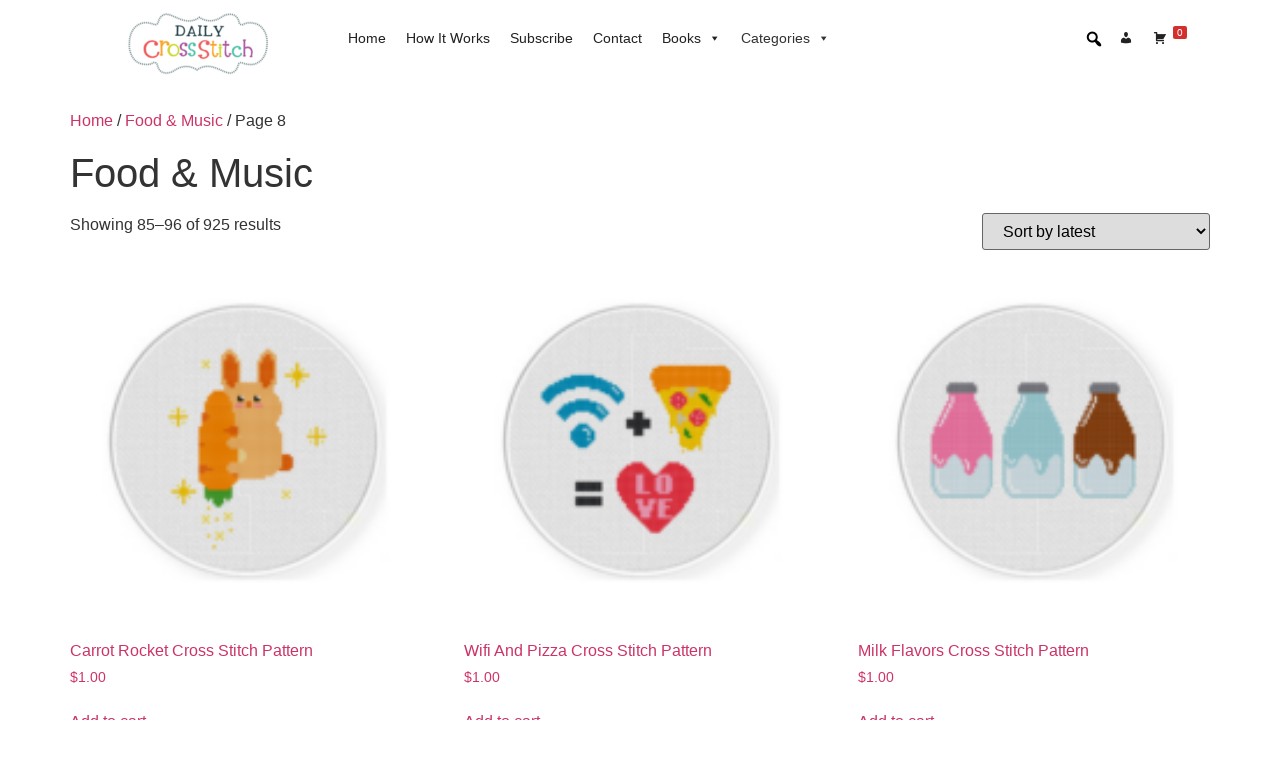

--- FILE ---
content_type: text/html; charset=UTF-8
request_url: https://dailycrossstitch.com/product-category/food-music/page/8/
body_size: 22519
content:
<!doctype html>
<html lang="en-US">
<head>
	<meta charset="UTF-8">
	<meta name="viewport" content="width=device-width, initial-scale=1">
	<link rel="profile" href="https://gmpg.org/xfn/11">
	<title>Food &amp; Music &#8211; Page 8 &#8211; Daily Cross Stitch</title>
<meta name='robots' content='max-image-preview:large' />
	<style>img:is([sizes="auto" i], [sizes^="auto," i]) { contain-intrinsic-size: 3000px 1500px }</style>
	<link rel="alternate" type="application/rss+xml" title="Daily Cross Stitch &raquo; Feed" href="https://dailycrossstitch.com/feed/" />
<link rel="alternate" type="application/rss+xml" title="Daily Cross Stitch &raquo; Comments Feed" href="https://dailycrossstitch.com/comments/feed/" />
<link rel="alternate" type="application/rss+xml" title="Daily Cross Stitch &raquo; Food &amp; Music Category Feed" href="https://dailycrossstitch.com/product-category/food-music/feed/" />
<script>
window._wpemojiSettings = {"baseUrl":"https:\/\/s.w.org\/images\/core\/emoji\/15.0.3\/72x72\/","ext":".png","svgUrl":"https:\/\/s.w.org\/images\/core\/emoji\/15.0.3\/svg\/","svgExt":".svg","source":{"concatemoji":"https:\/\/dailycrossstitch.com\/wp-includes\/js\/wp-emoji-release.min.js?ver=6.7.4"}};
/*! This file is auto-generated */
!function(i,n){var o,s,e;function c(e){try{var t={supportTests:e,timestamp:(new Date).valueOf()};sessionStorage.setItem(o,JSON.stringify(t))}catch(e){}}function p(e,t,n){e.clearRect(0,0,e.canvas.width,e.canvas.height),e.fillText(t,0,0);var t=new Uint32Array(e.getImageData(0,0,e.canvas.width,e.canvas.height).data),r=(e.clearRect(0,0,e.canvas.width,e.canvas.height),e.fillText(n,0,0),new Uint32Array(e.getImageData(0,0,e.canvas.width,e.canvas.height).data));return t.every(function(e,t){return e===r[t]})}function u(e,t,n){switch(t){case"flag":return n(e,"\ud83c\udff3\ufe0f\u200d\u26a7\ufe0f","\ud83c\udff3\ufe0f\u200b\u26a7\ufe0f")?!1:!n(e,"\ud83c\uddfa\ud83c\uddf3","\ud83c\uddfa\u200b\ud83c\uddf3")&&!n(e,"\ud83c\udff4\udb40\udc67\udb40\udc62\udb40\udc65\udb40\udc6e\udb40\udc67\udb40\udc7f","\ud83c\udff4\u200b\udb40\udc67\u200b\udb40\udc62\u200b\udb40\udc65\u200b\udb40\udc6e\u200b\udb40\udc67\u200b\udb40\udc7f");case"emoji":return!n(e,"\ud83d\udc26\u200d\u2b1b","\ud83d\udc26\u200b\u2b1b")}return!1}function f(e,t,n){var r="undefined"!=typeof WorkerGlobalScope&&self instanceof WorkerGlobalScope?new OffscreenCanvas(300,150):i.createElement("canvas"),a=r.getContext("2d",{willReadFrequently:!0}),o=(a.textBaseline="top",a.font="600 32px Arial",{});return e.forEach(function(e){o[e]=t(a,e,n)}),o}function t(e){var t=i.createElement("script");t.src=e,t.defer=!0,i.head.appendChild(t)}"undefined"!=typeof Promise&&(o="wpEmojiSettingsSupports",s=["flag","emoji"],n.supports={everything:!0,everythingExceptFlag:!0},e=new Promise(function(e){i.addEventListener("DOMContentLoaded",e,{once:!0})}),new Promise(function(t){var n=function(){try{var e=JSON.parse(sessionStorage.getItem(o));if("object"==typeof e&&"number"==typeof e.timestamp&&(new Date).valueOf()<e.timestamp+604800&&"object"==typeof e.supportTests)return e.supportTests}catch(e){}return null}();if(!n){if("undefined"!=typeof Worker&&"undefined"!=typeof OffscreenCanvas&&"undefined"!=typeof URL&&URL.createObjectURL&&"undefined"!=typeof Blob)try{var e="postMessage("+f.toString()+"("+[JSON.stringify(s),u.toString(),p.toString()].join(",")+"));",r=new Blob([e],{type:"text/javascript"}),a=new Worker(URL.createObjectURL(r),{name:"wpTestEmojiSupports"});return void(a.onmessage=function(e){c(n=e.data),a.terminate(),t(n)})}catch(e){}c(n=f(s,u,p))}t(n)}).then(function(e){for(var t in e)n.supports[t]=e[t],n.supports.everything=n.supports.everything&&n.supports[t],"flag"!==t&&(n.supports.everythingExceptFlag=n.supports.everythingExceptFlag&&n.supports[t]);n.supports.everythingExceptFlag=n.supports.everythingExceptFlag&&!n.supports.flag,n.DOMReady=!1,n.readyCallback=function(){n.DOMReady=!0}}).then(function(){return e}).then(function(){var e;n.supports.everything||(n.readyCallback(),(e=n.source||{}).concatemoji?t(e.concatemoji):e.wpemoji&&e.twemoji&&(t(e.twemoji),t(e.wpemoji)))}))}((window,document),window._wpemojiSettings);
</script>
<style id='wp-emoji-styles-inline-css'>

	img.wp-smiley, img.emoji {
		display: inline !important;
		border: none !important;
		box-shadow: none !important;
		height: 1em !important;
		width: 1em !important;
		margin: 0 0.07em !important;
		vertical-align: -0.1em !important;
		background: none !important;
		padding: 0 !important;
	}
</style>
<link rel='stylesheet' id='wp-block-library-css' href='https://dailycrossstitch.com/wp-includes/css/dist/block-library/style.min.css?ver=6.7.4' media='all' />
<style id='global-styles-inline-css'>
:root{--wp--preset--aspect-ratio--square: 1;--wp--preset--aspect-ratio--4-3: 4/3;--wp--preset--aspect-ratio--3-4: 3/4;--wp--preset--aspect-ratio--3-2: 3/2;--wp--preset--aspect-ratio--2-3: 2/3;--wp--preset--aspect-ratio--16-9: 16/9;--wp--preset--aspect-ratio--9-16: 9/16;--wp--preset--color--black: #000000;--wp--preset--color--cyan-bluish-gray: #abb8c3;--wp--preset--color--white: #ffffff;--wp--preset--color--pale-pink: #f78da7;--wp--preset--color--vivid-red: #cf2e2e;--wp--preset--color--luminous-vivid-orange: #ff6900;--wp--preset--color--luminous-vivid-amber: #fcb900;--wp--preset--color--light-green-cyan: #7bdcb5;--wp--preset--color--vivid-green-cyan: #00d084;--wp--preset--color--pale-cyan-blue: #8ed1fc;--wp--preset--color--vivid-cyan-blue: #0693e3;--wp--preset--color--vivid-purple: #9b51e0;--wp--preset--gradient--vivid-cyan-blue-to-vivid-purple: linear-gradient(135deg,rgba(6,147,227,1) 0%,rgb(155,81,224) 100%);--wp--preset--gradient--light-green-cyan-to-vivid-green-cyan: linear-gradient(135deg,rgb(122,220,180) 0%,rgb(0,208,130) 100%);--wp--preset--gradient--luminous-vivid-amber-to-luminous-vivid-orange: linear-gradient(135deg,rgba(252,185,0,1) 0%,rgba(255,105,0,1) 100%);--wp--preset--gradient--luminous-vivid-orange-to-vivid-red: linear-gradient(135deg,rgba(255,105,0,1) 0%,rgb(207,46,46) 100%);--wp--preset--gradient--very-light-gray-to-cyan-bluish-gray: linear-gradient(135deg,rgb(238,238,238) 0%,rgb(169,184,195) 100%);--wp--preset--gradient--cool-to-warm-spectrum: linear-gradient(135deg,rgb(74,234,220) 0%,rgb(151,120,209) 20%,rgb(207,42,186) 40%,rgb(238,44,130) 60%,rgb(251,105,98) 80%,rgb(254,248,76) 100%);--wp--preset--gradient--blush-light-purple: linear-gradient(135deg,rgb(255,206,236) 0%,rgb(152,150,240) 100%);--wp--preset--gradient--blush-bordeaux: linear-gradient(135deg,rgb(254,205,165) 0%,rgb(254,45,45) 50%,rgb(107,0,62) 100%);--wp--preset--gradient--luminous-dusk: linear-gradient(135deg,rgb(255,203,112) 0%,rgb(199,81,192) 50%,rgb(65,88,208) 100%);--wp--preset--gradient--pale-ocean: linear-gradient(135deg,rgb(255,245,203) 0%,rgb(182,227,212) 50%,rgb(51,167,181) 100%);--wp--preset--gradient--electric-grass: linear-gradient(135deg,rgb(202,248,128) 0%,rgb(113,206,126) 100%);--wp--preset--gradient--midnight: linear-gradient(135deg,rgb(2,3,129) 0%,rgb(40,116,252) 100%);--wp--preset--font-size--small: 13px;--wp--preset--font-size--medium: 20px;--wp--preset--font-size--large: 36px;--wp--preset--font-size--x-large: 42px;--wp--preset--spacing--20: 0.44rem;--wp--preset--spacing--30: 0.67rem;--wp--preset--spacing--40: 1rem;--wp--preset--spacing--50: 1.5rem;--wp--preset--spacing--60: 2.25rem;--wp--preset--spacing--70: 3.38rem;--wp--preset--spacing--80: 5.06rem;--wp--preset--shadow--natural: 6px 6px 9px rgba(0, 0, 0, 0.2);--wp--preset--shadow--deep: 12px 12px 50px rgba(0, 0, 0, 0.4);--wp--preset--shadow--sharp: 6px 6px 0px rgba(0, 0, 0, 0.2);--wp--preset--shadow--outlined: 6px 6px 0px -3px rgba(255, 255, 255, 1), 6px 6px rgba(0, 0, 0, 1);--wp--preset--shadow--crisp: 6px 6px 0px rgba(0, 0, 0, 1);}:root { --wp--style--global--content-size: 800px;--wp--style--global--wide-size: 1200px; }:where(body) { margin: 0; }.wp-site-blocks > .alignleft { float: left; margin-right: 2em; }.wp-site-blocks > .alignright { float: right; margin-left: 2em; }.wp-site-blocks > .aligncenter { justify-content: center; margin-left: auto; margin-right: auto; }:where(.wp-site-blocks) > * { margin-block-start: 24px; margin-block-end: 0; }:where(.wp-site-blocks) > :first-child { margin-block-start: 0; }:where(.wp-site-blocks) > :last-child { margin-block-end: 0; }:root { --wp--style--block-gap: 24px; }:root :where(.is-layout-flow) > :first-child{margin-block-start: 0;}:root :where(.is-layout-flow) > :last-child{margin-block-end: 0;}:root :where(.is-layout-flow) > *{margin-block-start: 24px;margin-block-end: 0;}:root :where(.is-layout-constrained) > :first-child{margin-block-start: 0;}:root :where(.is-layout-constrained) > :last-child{margin-block-end: 0;}:root :where(.is-layout-constrained) > *{margin-block-start: 24px;margin-block-end: 0;}:root :where(.is-layout-flex){gap: 24px;}:root :where(.is-layout-grid){gap: 24px;}.is-layout-flow > .alignleft{float: left;margin-inline-start: 0;margin-inline-end: 2em;}.is-layout-flow > .alignright{float: right;margin-inline-start: 2em;margin-inline-end: 0;}.is-layout-flow > .aligncenter{margin-left: auto !important;margin-right: auto !important;}.is-layout-constrained > .alignleft{float: left;margin-inline-start: 0;margin-inline-end: 2em;}.is-layout-constrained > .alignright{float: right;margin-inline-start: 2em;margin-inline-end: 0;}.is-layout-constrained > .aligncenter{margin-left: auto !important;margin-right: auto !important;}.is-layout-constrained > :where(:not(.alignleft):not(.alignright):not(.alignfull)){max-width: var(--wp--style--global--content-size);margin-left: auto !important;margin-right: auto !important;}.is-layout-constrained > .alignwide{max-width: var(--wp--style--global--wide-size);}body .is-layout-flex{display: flex;}.is-layout-flex{flex-wrap: wrap;align-items: center;}.is-layout-flex > :is(*, div){margin: 0;}body .is-layout-grid{display: grid;}.is-layout-grid > :is(*, div){margin: 0;}body{padding-top: 0px;padding-right: 0px;padding-bottom: 0px;padding-left: 0px;}a:where(:not(.wp-element-button)){text-decoration: underline;}:root :where(.wp-element-button, .wp-block-button__link){background-color: #32373c;border-width: 0;color: #fff;font-family: inherit;font-size: inherit;line-height: inherit;padding: calc(0.667em + 2px) calc(1.333em + 2px);text-decoration: none;}.has-black-color{color: var(--wp--preset--color--black) !important;}.has-cyan-bluish-gray-color{color: var(--wp--preset--color--cyan-bluish-gray) !important;}.has-white-color{color: var(--wp--preset--color--white) !important;}.has-pale-pink-color{color: var(--wp--preset--color--pale-pink) !important;}.has-vivid-red-color{color: var(--wp--preset--color--vivid-red) !important;}.has-luminous-vivid-orange-color{color: var(--wp--preset--color--luminous-vivid-orange) !important;}.has-luminous-vivid-amber-color{color: var(--wp--preset--color--luminous-vivid-amber) !important;}.has-light-green-cyan-color{color: var(--wp--preset--color--light-green-cyan) !important;}.has-vivid-green-cyan-color{color: var(--wp--preset--color--vivid-green-cyan) !important;}.has-pale-cyan-blue-color{color: var(--wp--preset--color--pale-cyan-blue) !important;}.has-vivid-cyan-blue-color{color: var(--wp--preset--color--vivid-cyan-blue) !important;}.has-vivid-purple-color{color: var(--wp--preset--color--vivid-purple) !important;}.has-black-background-color{background-color: var(--wp--preset--color--black) !important;}.has-cyan-bluish-gray-background-color{background-color: var(--wp--preset--color--cyan-bluish-gray) !important;}.has-white-background-color{background-color: var(--wp--preset--color--white) !important;}.has-pale-pink-background-color{background-color: var(--wp--preset--color--pale-pink) !important;}.has-vivid-red-background-color{background-color: var(--wp--preset--color--vivid-red) !important;}.has-luminous-vivid-orange-background-color{background-color: var(--wp--preset--color--luminous-vivid-orange) !important;}.has-luminous-vivid-amber-background-color{background-color: var(--wp--preset--color--luminous-vivid-amber) !important;}.has-light-green-cyan-background-color{background-color: var(--wp--preset--color--light-green-cyan) !important;}.has-vivid-green-cyan-background-color{background-color: var(--wp--preset--color--vivid-green-cyan) !important;}.has-pale-cyan-blue-background-color{background-color: var(--wp--preset--color--pale-cyan-blue) !important;}.has-vivid-cyan-blue-background-color{background-color: var(--wp--preset--color--vivid-cyan-blue) !important;}.has-vivid-purple-background-color{background-color: var(--wp--preset--color--vivid-purple) !important;}.has-black-border-color{border-color: var(--wp--preset--color--black) !important;}.has-cyan-bluish-gray-border-color{border-color: var(--wp--preset--color--cyan-bluish-gray) !important;}.has-white-border-color{border-color: var(--wp--preset--color--white) !important;}.has-pale-pink-border-color{border-color: var(--wp--preset--color--pale-pink) !important;}.has-vivid-red-border-color{border-color: var(--wp--preset--color--vivid-red) !important;}.has-luminous-vivid-orange-border-color{border-color: var(--wp--preset--color--luminous-vivid-orange) !important;}.has-luminous-vivid-amber-border-color{border-color: var(--wp--preset--color--luminous-vivid-amber) !important;}.has-light-green-cyan-border-color{border-color: var(--wp--preset--color--light-green-cyan) !important;}.has-vivid-green-cyan-border-color{border-color: var(--wp--preset--color--vivid-green-cyan) !important;}.has-pale-cyan-blue-border-color{border-color: var(--wp--preset--color--pale-cyan-blue) !important;}.has-vivid-cyan-blue-border-color{border-color: var(--wp--preset--color--vivid-cyan-blue) !important;}.has-vivid-purple-border-color{border-color: var(--wp--preset--color--vivid-purple) !important;}.has-vivid-cyan-blue-to-vivid-purple-gradient-background{background: var(--wp--preset--gradient--vivid-cyan-blue-to-vivid-purple) !important;}.has-light-green-cyan-to-vivid-green-cyan-gradient-background{background: var(--wp--preset--gradient--light-green-cyan-to-vivid-green-cyan) !important;}.has-luminous-vivid-amber-to-luminous-vivid-orange-gradient-background{background: var(--wp--preset--gradient--luminous-vivid-amber-to-luminous-vivid-orange) !important;}.has-luminous-vivid-orange-to-vivid-red-gradient-background{background: var(--wp--preset--gradient--luminous-vivid-orange-to-vivid-red) !important;}.has-very-light-gray-to-cyan-bluish-gray-gradient-background{background: var(--wp--preset--gradient--very-light-gray-to-cyan-bluish-gray) !important;}.has-cool-to-warm-spectrum-gradient-background{background: var(--wp--preset--gradient--cool-to-warm-spectrum) !important;}.has-blush-light-purple-gradient-background{background: var(--wp--preset--gradient--blush-light-purple) !important;}.has-blush-bordeaux-gradient-background{background: var(--wp--preset--gradient--blush-bordeaux) !important;}.has-luminous-dusk-gradient-background{background: var(--wp--preset--gradient--luminous-dusk) !important;}.has-pale-ocean-gradient-background{background: var(--wp--preset--gradient--pale-ocean) !important;}.has-electric-grass-gradient-background{background: var(--wp--preset--gradient--electric-grass) !important;}.has-midnight-gradient-background{background: var(--wp--preset--gradient--midnight) !important;}.has-small-font-size{font-size: var(--wp--preset--font-size--small) !important;}.has-medium-font-size{font-size: var(--wp--preset--font-size--medium) !important;}.has-large-font-size{font-size: var(--wp--preset--font-size--large) !important;}.has-x-large-font-size{font-size: var(--wp--preset--font-size--x-large) !important;}
:root :where(.wp-block-pullquote){font-size: 1.5em;line-height: 1.6;}
</style>
<link rel='stylesheet' id='somdn-style-css' href='https://dailycrossstitch.com/wp-content/plugins/download-now-for-woocommerce/assets/css/somdn-style.css?ver=6.7.4' media='all' />
<link rel='stylesheet' id='woocommerce-layout-css' href='https://dailycrossstitch.com/wp-content/plugins/woocommerce/assets/css/woocommerce-layout.css?ver=9.8.5' media='all' />
<link rel='stylesheet' id='woocommerce-smallscreen-css' href='https://dailycrossstitch.com/wp-content/plugins/woocommerce/assets/css/woocommerce-smallscreen.css?ver=9.8.5' media='only screen and (max-width: 768px)' />
<link rel='stylesheet' id='woocommerce-general-css' href='https://dailycrossstitch.com/wp-content/plugins/woocommerce/assets/css/woocommerce.css?ver=9.8.5' media='all' />
<style id='woocommerce-inline-inline-css'>
.woocommerce form .form-row .required { visibility: visible; }
</style>
<link rel='stylesheet' id='dashicons-css' href='https://dailycrossstitch.com/wp-includes/css/dashicons.min.css?ver=6.7.4' media='all' />
<link rel='stylesheet' id='megamenu-genericons-css' href='https://dailycrossstitch.com/wp-content/plugins/megamenu-pro/icons/genericons/genericons/genericons.css?ver=2.2.6' media='all' />
<link rel='stylesheet' id='megamenu-fontawesome-css' href='https://dailycrossstitch.com/wp-content/plugins/megamenu-pro/icons/fontawesome/css/font-awesome.min.css?ver=2.2.6' media='all' />
<link rel='stylesheet' id='megamenu-fontawesome5-css' href='https://dailycrossstitch.com/wp-content/plugins/megamenu-pro/icons/fontawesome5/css/all.min.css?ver=2.2.6' media='all' />
<link rel='stylesheet' id='brands-styles-css' href='https://dailycrossstitch.com/wp-content/plugins/woocommerce/assets/css/brands.css?ver=9.8.5' media='all' />
<link rel='stylesheet' id='hello-elementor-css' href='https://dailycrossstitch.com/wp-content/themes/hello-elementor/style.min.css?ver=3.2.1' media='all' />
<link rel='stylesheet' id='hello-elementor-theme-style-css' href='https://dailycrossstitch.com/wp-content/themes/hello-elementor/theme.min.css?ver=3.2.1' media='all' />
<link rel='stylesheet' id='hello-elementor-header-footer-css' href='https://dailycrossstitch.com/wp-content/themes/hello-elementor/header-footer.min.css?ver=3.2.1' media='all' />
<link rel='stylesheet' id='elementor-frontend-css' href='https://dailycrossstitch.com/wp-content/plugins/elementor/assets/css/frontend.min.css?ver=3.28.4' media='all' />
<link rel='stylesheet' id='elementor-post-471288-css' href='https://dailycrossstitch.com/wp-content/uploads/elementor/css/post-471288.css?ver=1747232944' media='all' />
<link rel='stylesheet' id='elementor-icons-css' href='https://dailycrossstitch.com/wp-content/plugins/elementor/assets/lib/eicons/css/elementor-icons.min.css?ver=5.36.0' media='all' />
<link rel='stylesheet' id='elementor-pro-css' href='https://dailycrossstitch.com/wp-content/plugins/elementor-pro/assets/css/frontend.min.css?ver=3.12.2' media='all' />
<link rel='stylesheet' id='elementor-post-471378-css' href='https://dailycrossstitch.com/wp-content/uploads/elementor/css/post-471378.css?ver=1747232944' media='all' />
<link rel='stylesheet' id='elementor-gf-local-roboto-css' href="https://dailycrossstitch.com/wp-content/uploads/elementor/google-fonts/css/roboto.css?ver=1747232140" media='all' />
<link rel='stylesheet' id='elementor-gf-local-robotoslab-css' href="https://dailycrossstitch.com/wp-content/uploads/elementor/google-fonts/css/robotoslab.css?ver=1747232125" media='all' />
<link rel='stylesheet' id='elementor-icons-shared-0-css' href='https://dailycrossstitch.com/wp-content/plugins/elementor/assets/lib/font-awesome/css/fontawesome.min.css?ver=5.15.3' media='all' />
<link rel='stylesheet' id='elementor-icons-fa-solid-css' href='https://dailycrossstitch.com/wp-content/plugins/elementor/assets/lib/font-awesome/css/solid.min.css?ver=5.15.3' media='all' />
<link rel='stylesheet' id='ws-plugin--s2member-css' href='https://dailycrossstitch.com/wp-content/plugins/s2member/s2member-o.php?ws_plugin__s2member_css=1&#038;qcABC=1&#038;ver=250511-210526-364551107' media='all' />
<script src="https://dailycrossstitch.com/wp-includes/js/jquery/jquery.min.js?ver=3.7.1" id="jquery-core-js"></script>
<script src="https://dailycrossstitch.com/wp-includes/js/jquery/jquery-migrate.min.js?ver=3.4.1" id="jquery-migrate-js"></script>
<script src="https://dailycrossstitch.com/wp-content/plugins/woocommerce/assets/js/jquery-blockui/jquery.blockUI.min.js?ver=2.7.0-wc.9.8.5" id="jquery-blockui-js" defer data-wp-strategy="defer"></script>
<script id="wc-add-to-cart-js-extra">
var wc_add_to_cart_params = {"ajax_url":"\/wp-admin\/admin-ajax.php","wc_ajax_url":"\/?wc-ajax=%%endpoint%%&elementor_page_id=53","i18n_view_cart":"View cart","cart_url":"https:\/\/dailycrossstitch.com\/cart\/","is_cart":"","cart_redirect_after_add":"no"};
</script>
<script src="https://dailycrossstitch.com/wp-content/plugins/woocommerce/assets/js/frontend/add-to-cart.min.js?ver=9.8.5" id="wc-add-to-cart-js" defer data-wp-strategy="defer"></script>
<script src="https://dailycrossstitch.com/wp-content/plugins/woocommerce/assets/js/js-cookie/js.cookie.min.js?ver=2.1.4-wc.9.8.5" id="js-cookie-js" defer data-wp-strategy="defer"></script>
<script id="woocommerce-js-extra">
var woocommerce_params = {"ajax_url":"\/wp-admin\/admin-ajax.php","wc_ajax_url":"\/?wc-ajax=%%endpoint%%&elementor_page_id=53","i18n_password_show":"Show password","i18n_password_hide":"Hide password"};
</script>
<script src="https://dailycrossstitch.com/wp-content/plugins/woocommerce/assets/js/frontend/woocommerce.min.js?ver=9.8.5" id="woocommerce-js" defer data-wp-strategy="defer"></script>
<script id="WCPAY_ASSETS-js-extra">
var wcpayAssets = {"url":"https:\/\/dailycrossstitch.com\/wp-content\/plugins\/woocommerce-payments\/dist\/"};
</script>
<link rel="https://api.w.org/" href="https://dailycrossstitch.com/wp-json/" /><link rel="alternate" title="JSON" type="application/json" href="https://dailycrossstitch.com/wp-json/wp/v2/product_cat/53" /><link rel="EditURI" type="application/rsd+xml" title="RSD" href="https://dailycrossstitch.com/xmlrpc.php?rsd" />
<meta name="generator" content="WordPress 6.7.4" />
<meta name="generator" content="WooCommerce 9.8.5" />
	<noscript><style>.woocommerce-product-gallery{ opacity: 1 !important; }</style></noscript>
	<meta name="generator" content="Elementor 3.28.4; features: additional_custom_breakpoints, e_local_google_fonts; settings: css_print_method-external, google_font-enabled, font_display-auto">
			<style>
				.e-con.e-parent:nth-of-type(n+4):not(.e-lazyloaded):not(.e-no-lazyload),
				.e-con.e-parent:nth-of-type(n+4):not(.e-lazyloaded):not(.e-no-lazyload) * {
					background-image: none !important;
				}
				@media screen and (max-height: 1024px) {
					.e-con.e-parent:nth-of-type(n+3):not(.e-lazyloaded):not(.e-no-lazyload),
					.e-con.e-parent:nth-of-type(n+3):not(.e-lazyloaded):not(.e-no-lazyload) * {
						background-image: none !important;
					}
				}
				@media screen and (max-height: 640px) {
					.e-con.e-parent:nth-of-type(n+2):not(.e-lazyloaded):not(.e-no-lazyload),
					.e-con.e-parent:nth-of-type(n+2):not(.e-lazyloaded):not(.e-no-lazyload) * {
						background-image: none !important;
					}
				}
			</style>
			<link rel="icon" href="https://dailycrossstitch.com/wp-content/uploads/2022/12/cropped-android-chrome-512x512-2-32x32.png" sizes="32x32" />
<link rel="icon" href="https://dailycrossstitch.com/wp-content/uploads/2022/12/cropped-android-chrome-512x512-2-192x192.png" sizes="192x192" />
<link rel="apple-touch-icon" href="https://dailycrossstitch.com/wp-content/uploads/2022/12/cropped-android-chrome-512x512-2-180x180.png" />
<meta name="msapplication-TileImage" content="https://dailycrossstitch.com/wp-content/uploads/2022/12/cropped-android-chrome-512x512-2-270x270.png" />
<style type="text/css">.mega-menu-last-modified-1731948458 {content: 'Monday 18th November 2024 16:47:38 UTC';}#mega-menu-wrap-menu-1, #mega-menu-wrap-menu-1 #mega-menu-menu-1, #mega-menu-wrap-menu-1 #mega-menu-menu-1 ul.mega-sub-menu, #mega-menu-wrap-menu-1 #mega-menu-menu-1 li.mega-menu-item, #mega-menu-wrap-menu-1 #mega-menu-menu-1 li.mega-menu-row, #mega-menu-wrap-menu-1 #mega-menu-menu-1 li.mega-menu-column, #mega-menu-wrap-menu-1 #mega-menu-menu-1 a.mega-menu-link, #mega-menu-wrap-menu-1 #mega-menu-menu-1 span.mega-menu-badge, #mega-menu-wrap-menu-1 #mega-menu-menu-1 + button.mega-close {transition: none;border-radius: 0;box-shadow: none;background: none;border: 0;bottom: auto;box-sizing: border-box;clip: auto;color: #666;display: block;float: none;font-family: inherit;font-size: 14px;height: auto;left: auto;line-height: 1.7;list-style-type: none;margin: 0;min-height: auto;max-height: none;min-width: auto;max-width: none;opacity: 1;outline: none;overflow: visible;padding: 0;position: relative;pointer-events: auto;right: auto;text-align: left;text-decoration: none;text-indent: 0;text-transform: none;transform: none;top: auto;vertical-align: baseline;visibility: inherit;width: auto;word-wrap: break-word;white-space: normal;}#mega-menu-wrap-menu-1:before, #mega-menu-wrap-menu-1 #mega-menu-menu-1:before, #mega-menu-wrap-menu-1 #mega-menu-menu-1 ul.mega-sub-menu:before, #mega-menu-wrap-menu-1 #mega-menu-menu-1 li.mega-menu-item:before, #mega-menu-wrap-menu-1 #mega-menu-menu-1 li.mega-menu-row:before, #mega-menu-wrap-menu-1 #mega-menu-menu-1 li.mega-menu-column:before, #mega-menu-wrap-menu-1 #mega-menu-menu-1 a.mega-menu-link:before, #mega-menu-wrap-menu-1 #mega-menu-menu-1 span.mega-menu-badge:before, #mega-menu-wrap-menu-1 #mega-menu-menu-1 + button.mega-close:before, #mega-menu-wrap-menu-1:after, #mega-menu-wrap-menu-1 #mega-menu-menu-1:after, #mega-menu-wrap-menu-1 #mega-menu-menu-1 ul.mega-sub-menu:after, #mega-menu-wrap-menu-1 #mega-menu-menu-1 li.mega-menu-item:after, #mega-menu-wrap-menu-1 #mega-menu-menu-1 li.mega-menu-row:after, #mega-menu-wrap-menu-1 #mega-menu-menu-1 li.mega-menu-column:after, #mega-menu-wrap-menu-1 #mega-menu-menu-1 a.mega-menu-link:after, #mega-menu-wrap-menu-1 #mega-menu-menu-1 span.mega-menu-badge:after, #mega-menu-wrap-menu-1 #mega-menu-menu-1 + button.mega-close:after {display: none;}#mega-menu-wrap-menu-1 {border-radius: 0;}@media only screen and (min-width: 769px) {#mega-menu-wrap-menu-1 {background: #fff;}}#mega-menu-wrap-menu-1.mega-keyboard-navigation .mega-menu-toggle:focus, #mega-menu-wrap-menu-1.mega-keyboard-navigation .mega-toggle-block:focus, #mega-menu-wrap-menu-1.mega-keyboard-navigation .mega-toggle-block a:focus, #mega-menu-wrap-menu-1.mega-keyboard-navigation .mega-toggle-block .mega-search input[type=text]:focus, #mega-menu-wrap-menu-1.mega-keyboard-navigation .mega-toggle-block button.mega-toggle-animated:focus, #mega-menu-wrap-menu-1.mega-keyboard-navigation #mega-menu-menu-1 a:focus, #mega-menu-wrap-menu-1.mega-keyboard-navigation #mega-menu-menu-1 span:focus, #mega-menu-wrap-menu-1.mega-keyboard-navigation #mega-menu-menu-1 input:focus, #mega-menu-wrap-menu-1.mega-keyboard-navigation #mega-menu-menu-1 li.mega-menu-item a.mega-menu-link:focus, #mega-menu-wrap-menu-1.mega-keyboard-navigation #mega-menu-menu-1 form.mega-search-open:has(input[type=text]:focus), #mega-menu-wrap-menu-1.mega-keyboard-navigation #mega-menu-menu-1 + button.mega-close:focus {outline-style: solid;outline-width: 3px;outline-color: #109cde;outline-offset: -3px;}#mega-menu-wrap-menu-1.mega-keyboard-navigation .mega-toggle-block button.mega-toggle-animated:focus {outline-offset: 2px;}#mega-menu-wrap-menu-1.mega-keyboard-navigation > li.mega-menu-item > a.mega-menu-link:focus {background: rgba(51, 51, 51, 0);color: #333;font-weight: normal;text-decoration: none;border-color: #fff;}@media only screen and (max-width: 768px) {#mega-menu-wrap-menu-1.mega-keyboard-navigation > li.mega-menu-item > a.mega-menu-link:focus {color: #fff;background: #333;}}#mega-menu-wrap-menu-1 #mega-menu-menu-1 {text-align: left;padding: 0px 0px 0px 0px;}#mega-menu-wrap-menu-1 #mega-menu-menu-1 a.mega-menu-link {cursor: pointer;display: inline;}#mega-menu-wrap-menu-1 #mega-menu-menu-1 a.mega-menu-link .mega-description-group {vertical-align: middle;display: inline-block;transition: none;}#mega-menu-wrap-menu-1 #mega-menu-menu-1 a.mega-menu-link .mega-description-group .mega-menu-title, #mega-menu-wrap-menu-1 #mega-menu-menu-1 a.mega-menu-link .mega-description-group .mega-menu-description {transition: none;line-height: 1.5;display: block;}#mega-menu-wrap-menu-1 #mega-menu-menu-1 a.mega-menu-link .mega-description-group .mega-menu-description {font-style: italic;font-size: 0.8em;text-transform: none;font-weight: normal;}#mega-menu-wrap-menu-1 #mega-menu-menu-1 li.mega-menu-megamenu li.mega-menu-item.mega-icon-left.mega-has-description.mega-has-icon > a.mega-menu-link {display: flex;align-items: center;}#mega-menu-wrap-menu-1 #mega-menu-menu-1 li.mega-menu-megamenu li.mega-menu-item.mega-icon-left.mega-has-description.mega-has-icon > a.mega-menu-link:before {flex: 0 0 auto;align-self: flex-start;}#mega-menu-wrap-menu-1 #mega-menu-menu-1 li.mega-menu-tabbed.mega-menu-megamenu > ul.mega-sub-menu > li.mega-menu-item.mega-icon-left.mega-has-description.mega-has-icon > a.mega-menu-link {display: block;}#mega-menu-wrap-menu-1 #mega-menu-menu-1 li.mega-menu-item.mega-icon-top > a.mega-menu-link {display: table-cell;vertical-align: middle;line-height: initial;}#mega-menu-wrap-menu-1 #mega-menu-menu-1 li.mega-menu-item.mega-icon-top > a.mega-menu-link:before {display: block;margin: 0 0 6px 0;text-align: center;}#mega-menu-wrap-menu-1 #mega-menu-menu-1 li.mega-menu-item.mega-icon-top > a.mega-menu-link > span.mega-title-below {display: inline-block;transition: none;}@media only screen and (max-width: 768px) {#mega-menu-wrap-menu-1 #mega-menu-menu-1 > li.mega-menu-item.mega-icon-top > a.mega-menu-link {display: block;line-height: 40px;}#mega-menu-wrap-menu-1 #mega-menu-menu-1 > li.mega-menu-item.mega-icon-top > a.mega-menu-link:before {display: inline-block;margin: 0 6px 0 0;text-align: left;}}#mega-menu-wrap-menu-1 #mega-menu-menu-1 li.mega-menu-item.mega-icon-right > a.mega-menu-link:before {float: right;margin: 0 0 0 6px;}#mega-menu-wrap-menu-1 #mega-menu-menu-1 > li.mega-animating > ul.mega-sub-menu {pointer-events: none;}#mega-menu-wrap-menu-1 #mega-menu-menu-1 li.mega-disable-link > a.mega-menu-link, #mega-menu-wrap-menu-1 #mega-menu-menu-1 li.mega-menu-megamenu li.mega-disable-link > a.mega-menu-link {cursor: inherit;}#mega-menu-wrap-menu-1 #mega-menu-menu-1 li.mega-menu-item-has-children.mega-disable-link > a.mega-menu-link, #mega-menu-wrap-menu-1 #mega-menu-menu-1 li.mega-menu-megamenu > li.mega-menu-item-has-children.mega-disable-link > a.mega-menu-link {cursor: pointer;}#mega-menu-wrap-menu-1 #mega-menu-menu-1 p {margin-bottom: 10px;}#mega-menu-wrap-menu-1 #mega-menu-menu-1 input, #mega-menu-wrap-menu-1 #mega-menu-menu-1 img {max-width: 100%;}#mega-menu-wrap-menu-1 #mega-menu-menu-1 li.mega-menu-item > ul.mega-sub-menu {display: block;visibility: hidden;opacity: 1;pointer-events: auto;}@media only screen and (max-width: 768px) {#mega-menu-wrap-menu-1 #mega-menu-menu-1 li.mega-menu-item > ul.mega-sub-menu {display: none;visibility: visible;opacity: 1;}#mega-menu-wrap-menu-1 #mega-menu-menu-1 li.mega-menu-item.mega-toggle-on > ul.mega-sub-menu, #mega-menu-wrap-menu-1 #mega-menu-menu-1 li.mega-menu-megamenu.mega-menu-item.mega-toggle-on ul.mega-sub-menu {display: block;}#mega-menu-wrap-menu-1 #mega-menu-menu-1 li.mega-menu-megamenu.mega-menu-item.mega-toggle-on li.mega-hide-sub-menu-on-mobile > ul.mega-sub-menu, #mega-menu-wrap-menu-1 #mega-menu-menu-1 li.mega-hide-sub-menu-on-mobile > ul.mega-sub-menu {display: none;}}@media only screen and (min-width: 769px) {#mega-menu-wrap-menu-1 #mega-menu-menu-1[data-effect="fade"] li.mega-menu-item > ul.mega-sub-menu {opacity: 0;transition: opacity 200ms ease-in, visibility 200ms ease-in;}#mega-menu-wrap-menu-1 #mega-menu-menu-1[data-effect="fade"].mega-no-js li.mega-menu-item:hover > ul.mega-sub-menu, #mega-menu-wrap-menu-1 #mega-menu-menu-1[data-effect="fade"].mega-no-js li.mega-menu-item:focus > ul.mega-sub-menu, #mega-menu-wrap-menu-1 #mega-menu-menu-1[data-effect="fade"] li.mega-menu-item.mega-toggle-on > ul.mega-sub-menu, #mega-menu-wrap-menu-1 #mega-menu-menu-1[data-effect="fade"] li.mega-menu-item.mega-menu-megamenu.mega-toggle-on ul.mega-sub-menu {opacity: 1;}#mega-menu-wrap-menu-1 #mega-menu-menu-1[data-effect="fade_up"] li.mega-menu-item.mega-menu-megamenu > ul.mega-sub-menu, #mega-menu-wrap-menu-1 #mega-menu-menu-1[data-effect="fade_up"] li.mega-menu-item.mega-menu-flyout ul.mega-sub-menu {opacity: 0;transform: translate(0, 10px);transition: opacity 200ms ease-in, transform 200ms ease-in, visibility 200ms ease-in;}#mega-menu-wrap-menu-1 #mega-menu-menu-1[data-effect="fade_up"].mega-no-js li.mega-menu-item:hover > ul.mega-sub-menu, #mega-menu-wrap-menu-1 #mega-menu-menu-1[data-effect="fade_up"].mega-no-js li.mega-menu-item:focus > ul.mega-sub-menu, #mega-menu-wrap-menu-1 #mega-menu-menu-1[data-effect="fade_up"] li.mega-menu-item.mega-toggle-on > ul.mega-sub-menu, #mega-menu-wrap-menu-1 #mega-menu-menu-1[data-effect="fade_up"] li.mega-menu-item.mega-menu-megamenu.mega-toggle-on ul.mega-sub-menu {opacity: 1;transform: translate(0, 0);}#mega-menu-wrap-menu-1 #mega-menu-menu-1[data-effect="slide_up"] li.mega-menu-item.mega-menu-megamenu > ul.mega-sub-menu, #mega-menu-wrap-menu-1 #mega-menu-menu-1[data-effect="slide_up"] li.mega-menu-item.mega-menu-flyout ul.mega-sub-menu {transform: translate(0, 10px);transition: transform 200ms ease-in, visibility 200ms ease-in;}#mega-menu-wrap-menu-1 #mega-menu-menu-1[data-effect="slide_up"].mega-no-js li.mega-menu-item:hover > ul.mega-sub-menu, #mega-menu-wrap-menu-1 #mega-menu-menu-1[data-effect="slide_up"].mega-no-js li.mega-menu-item:focus > ul.mega-sub-menu, #mega-menu-wrap-menu-1 #mega-menu-menu-1[data-effect="slide_up"] li.mega-menu-item.mega-toggle-on > ul.mega-sub-menu, #mega-menu-wrap-menu-1 #mega-menu-menu-1[data-effect="slide_up"] li.mega-menu-item.mega-menu-megamenu.mega-toggle-on ul.mega-sub-menu {transform: translate(0, 0);}}#mega-menu-wrap-menu-1 #mega-menu-menu-1 li.mega-menu-item.mega-menu-megamenu ul.mega-sub-menu li.mega-collapse-children > ul.mega-sub-menu {display: none;}#mega-menu-wrap-menu-1 #mega-menu-menu-1 li.mega-menu-item.mega-menu-megamenu ul.mega-sub-menu li.mega-collapse-children.mega-toggle-on > ul.mega-sub-menu {display: block;}#mega-menu-wrap-menu-1 #mega-menu-menu-1.mega-no-js li.mega-menu-item:hover > ul.mega-sub-menu, #mega-menu-wrap-menu-1 #mega-menu-menu-1.mega-no-js li.mega-menu-item:focus > ul.mega-sub-menu, #mega-menu-wrap-menu-1 #mega-menu-menu-1 li.mega-menu-item.mega-toggle-on > ul.mega-sub-menu {visibility: visible;}#mega-menu-wrap-menu-1 #mega-menu-menu-1 li.mega-menu-item.mega-menu-megamenu ul.mega-sub-menu ul.mega-sub-menu {visibility: inherit;opacity: 1;display: block;}#mega-menu-wrap-menu-1 #mega-menu-menu-1 li.mega-menu-item.mega-menu-megamenu ul.mega-sub-menu li.mega-1-columns > ul.mega-sub-menu > li.mega-menu-item {float: left;width: 100%;}#mega-menu-wrap-menu-1 #mega-menu-menu-1 li.mega-menu-item.mega-menu-megamenu ul.mega-sub-menu li.mega-2-columns > ul.mega-sub-menu > li.mega-menu-item {float: left;width: 50%;}#mega-menu-wrap-menu-1 #mega-menu-menu-1 li.mega-menu-item.mega-menu-megamenu ul.mega-sub-menu li.mega-3-columns > ul.mega-sub-menu > li.mega-menu-item {float: left;width: 33.33333%;}#mega-menu-wrap-menu-1 #mega-menu-menu-1 li.mega-menu-item.mega-menu-megamenu ul.mega-sub-menu li.mega-4-columns > ul.mega-sub-menu > li.mega-menu-item {float: left;width: 25%;}#mega-menu-wrap-menu-1 #mega-menu-menu-1 li.mega-menu-item.mega-menu-megamenu ul.mega-sub-menu li.mega-5-columns > ul.mega-sub-menu > li.mega-menu-item {float: left;width: 20%;}#mega-menu-wrap-menu-1 #mega-menu-menu-1 li.mega-menu-item.mega-menu-megamenu ul.mega-sub-menu li.mega-6-columns > ul.mega-sub-menu > li.mega-menu-item {float: left;width: 16.66667%;}#mega-menu-wrap-menu-1 #mega-menu-menu-1 li.mega-menu-item a[class^='dashicons']:before {font-family: dashicons;}#mega-menu-wrap-menu-1 #mega-menu-menu-1 li.mega-menu-item a.mega-menu-link:before {display: inline-block;font: inherit;font-family: dashicons;position: static;margin: 0 6px 0 0px;vertical-align: top;-webkit-font-smoothing: antialiased;-moz-osx-font-smoothing: grayscale;color: inherit;background: transparent;height: auto;width: auto;top: auto;}#mega-menu-wrap-menu-1 #mega-menu-menu-1 li.mega-menu-item.mega-hide-text a.mega-menu-link:before {margin: 0;}#mega-menu-wrap-menu-1 #mega-menu-menu-1 li.mega-menu-item.mega-hide-text li.mega-menu-item a.mega-menu-link:before {margin: 0 6px 0 0;}#mega-menu-wrap-menu-1 #mega-menu-menu-1 li.mega-align-bottom-left.mega-toggle-on > a.mega-menu-link {border-radius: 0;}#mega-menu-wrap-menu-1 #mega-menu-menu-1 li.mega-align-bottom-right > ul.mega-sub-menu {right: 0;}#mega-menu-wrap-menu-1 #mega-menu-menu-1 li.mega-align-bottom-right.mega-toggle-on > a.mega-menu-link {border-radius: 0;}@media only screen and (min-width: 769px) {#mega-menu-wrap-menu-1 #mega-menu-menu-1 > li.mega-menu-megamenu.mega-menu-item {position: static;}}#mega-menu-wrap-menu-1 #mega-menu-menu-1 > li.mega-menu-item {margin: 0 0px 0 0;display: inline-block;height: auto;vertical-align: middle;}#mega-menu-wrap-menu-1 #mega-menu-menu-1 > li.mega-menu-item.mega-item-align-right {float: right;}@media only screen and (min-width: 769px) {#mega-menu-wrap-menu-1 #mega-menu-menu-1 > li.mega-menu-item.mega-item-align-right {margin: 0 0 0 0px;}}@media only screen and (min-width: 769px) {#mega-menu-wrap-menu-1 #mega-menu-menu-1 > li.mega-menu-item.mega-item-align-float-left {float: left;}}@media only screen and (min-width: 769px) {#mega-menu-wrap-menu-1 #mega-menu-menu-1 > li.mega-menu-item > a.mega-menu-link:hover, #mega-menu-wrap-menu-1 #mega-menu-menu-1 > li.mega-menu-item > a.mega-menu-link:focus {background: rgba(51, 51, 51, 0);color: #333;font-weight: normal;text-decoration: none;border-color: #fff;}}#mega-menu-wrap-menu-1 #mega-menu-menu-1 > li.mega-menu-item.mega-toggle-on > a.mega-menu-link {background: rgba(51, 51, 51, 0);color: #333;font-weight: normal;text-decoration: none;border-color: #fff;}@media only screen and (max-width: 768px) {#mega-menu-wrap-menu-1 #mega-menu-menu-1 > li.mega-menu-item.mega-toggle-on > a.mega-menu-link {color: #fff;background: #333;}}#mega-menu-wrap-menu-1 #mega-menu-menu-1 > li.mega-menu-item.mega-current-menu-item > a.mega-menu-link, #mega-menu-wrap-menu-1 #mega-menu-menu-1 > li.mega-menu-item.mega-current-menu-ancestor > a.mega-menu-link, #mega-menu-wrap-menu-1 #mega-menu-menu-1 > li.mega-menu-item.mega-current-page-ancestor > a.mega-menu-link {background: rgba(51, 51, 51, 0);color: #333;font-weight: normal;text-decoration: none;border-color: #fff;}@media only screen and (max-width: 768px) {#mega-menu-wrap-menu-1 #mega-menu-menu-1 > li.mega-menu-item.mega-current-menu-item > a.mega-menu-link, #mega-menu-wrap-menu-1 #mega-menu-menu-1 > li.mega-menu-item.mega-current-menu-ancestor > a.mega-menu-link, #mega-menu-wrap-menu-1 #mega-menu-menu-1 > li.mega-menu-item.mega-current-page-ancestor > a.mega-menu-link {color: #fff;background: #333;}}#mega-menu-wrap-menu-1 #mega-menu-menu-1 > li.mega-menu-item > a.mega-menu-link {line-height: 40px;height: 40px;padding: 0px 10px 0px 10px;vertical-align: baseline;width: auto;display: block;color: #222;text-transform: none;text-decoration: none;text-align: left;background: rgba(0, 0, 0, 0);border: 0;border-radius: 0;font-family: inherit;font-size: 14px;font-weight: normal;outline: none;}@media only screen and (min-width: 769px) {#mega-menu-wrap-menu-1 #mega-menu-menu-1 > li.mega-menu-item.mega-multi-line > a.mega-menu-link {line-height: inherit;display: table-cell;vertical-align: middle;}}@media only screen and (max-width: 768px) {#mega-menu-wrap-menu-1 #mega-menu-menu-1 > li.mega-menu-item.mega-multi-line > a.mega-menu-link br {display: none;}}@media only screen and (max-width: 768px) {#mega-menu-wrap-menu-1 #mega-menu-menu-1 > li.mega-menu-item {display: list-item;margin: 0;clear: both;border: 0;}#mega-menu-wrap-menu-1 #mega-menu-menu-1 > li.mega-menu-item.mega-item-align-right {float: none;}#mega-menu-wrap-menu-1 #mega-menu-menu-1 > li.mega-menu-item > a.mega-menu-link {border-radius: 0;border: 0;margin: 0;line-height: 40px;height: 40px;padding: 0 10px;background: transparent;text-align: left;color: #fff;font-size: 14px;}}#mega-menu-wrap-menu-1 #mega-menu-menu-1 li.mega-menu-megamenu > ul.mega-sub-menu > li.mega-menu-row {width: 100%;float: left;}#mega-menu-wrap-menu-1 #mega-menu-menu-1 li.mega-menu-megamenu > ul.mega-sub-menu > li.mega-menu-row .mega-menu-column {float: left;min-height: 1px;}@media only screen and (min-width: 769px) {#mega-menu-wrap-menu-1 #mega-menu-menu-1 li.mega-menu-megamenu > ul.mega-sub-menu > li.mega-menu-row > ul.mega-sub-menu > li.mega-menu-columns-1-of-1 {width: 100%;}#mega-menu-wrap-menu-1 #mega-menu-menu-1 li.mega-menu-megamenu > ul.mega-sub-menu > li.mega-menu-row > ul.mega-sub-menu > li.mega-menu-columns-1-of-2 {width: 50%;}#mega-menu-wrap-menu-1 #mega-menu-menu-1 li.mega-menu-megamenu > ul.mega-sub-menu > li.mega-menu-row > ul.mega-sub-menu > li.mega-menu-columns-2-of-2 {width: 100%;}#mega-menu-wrap-menu-1 #mega-menu-menu-1 li.mega-menu-megamenu > ul.mega-sub-menu > li.mega-menu-row > ul.mega-sub-menu > li.mega-menu-columns-1-of-3 {width: 33.33333%;}#mega-menu-wrap-menu-1 #mega-menu-menu-1 li.mega-menu-megamenu > ul.mega-sub-menu > li.mega-menu-row > ul.mega-sub-menu > li.mega-menu-columns-2-of-3 {width: 66.66667%;}#mega-menu-wrap-menu-1 #mega-menu-menu-1 li.mega-menu-megamenu > ul.mega-sub-menu > li.mega-menu-row > ul.mega-sub-menu > li.mega-menu-columns-3-of-3 {width: 100%;}#mega-menu-wrap-menu-1 #mega-menu-menu-1 li.mega-menu-megamenu > ul.mega-sub-menu > li.mega-menu-row > ul.mega-sub-menu > li.mega-menu-columns-1-of-4 {width: 25%;}#mega-menu-wrap-menu-1 #mega-menu-menu-1 li.mega-menu-megamenu > ul.mega-sub-menu > li.mega-menu-row > ul.mega-sub-menu > li.mega-menu-columns-2-of-4 {width: 50%;}#mega-menu-wrap-menu-1 #mega-menu-menu-1 li.mega-menu-megamenu > ul.mega-sub-menu > li.mega-menu-row > ul.mega-sub-menu > li.mega-menu-columns-3-of-4 {width: 75%;}#mega-menu-wrap-menu-1 #mega-menu-menu-1 li.mega-menu-megamenu > ul.mega-sub-menu > li.mega-menu-row > ul.mega-sub-menu > li.mega-menu-columns-4-of-4 {width: 100%;}#mega-menu-wrap-menu-1 #mega-menu-menu-1 li.mega-menu-megamenu > ul.mega-sub-menu > li.mega-menu-row > ul.mega-sub-menu > li.mega-menu-columns-1-of-5 {width: 20%;}#mega-menu-wrap-menu-1 #mega-menu-menu-1 li.mega-menu-megamenu > ul.mega-sub-menu > li.mega-menu-row > ul.mega-sub-menu > li.mega-menu-columns-2-of-5 {width: 40%;}#mega-menu-wrap-menu-1 #mega-menu-menu-1 li.mega-menu-megamenu > ul.mega-sub-menu > li.mega-menu-row > ul.mega-sub-menu > li.mega-menu-columns-3-of-5 {width: 60%;}#mega-menu-wrap-menu-1 #mega-menu-menu-1 li.mega-menu-megamenu > ul.mega-sub-menu > li.mega-menu-row > ul.mega-sub-menu > li.mega-menu-columns-4-of-5 {width: 80%;}#mega-menu-wrap-menu-1 #mega-menu-menu-1 li.mega-menu-megamenu > ul.mega-sub-menu > li.mega-menu-row > ul.mega-sub-menu > li.mega-menu-columns-5-of-5 {width: 100%;}#mega-menu-wrap-menu-1 #mega-menu-menu-1 li.mega-menu-megamenu > ul.mega-sub-menu > li.mega-menu-row > ul.mega-sub-menu > li.mega-menu-columns-1-of-6 {width: 16.66667%;}#mega-menu-wrap-menu-1 #mega-menu-menu-1 li.mega-menu-megamenu > ul.mega-sub-menu > li.mega-menu-row > ul.mega-sub-menu > li.mega-menu-columns-2-of-6 {width: 33.33333%;}#mega-menu-wrap-menu-1 #mega-menu-menu-1 li.mega-menu-megamenu > ul.mega-sub-menu > li.mega-menu-row > ul.mega-sub-menu > li.mega-menu-columns-3-of-6 {width: 50%;}#mega-menu-wrap-menu-1 #mega-menu-menu-1 li.mega-menu-megamenu > ul.mega-sub-menu > li.mega-menu-row > ul.mega-sub-menu > li.mega-menu-columns-4-of-6 {width: 66.66667%;}#mega-menu-wrap-menu-1 #mega-menu-menu-1 li.mega-menu-megamenu > ul.mega-sub-menu > li.mega-menu-row > ul.mega-sub-menu > li.mega-menu-columns-5-of-6 {width: 83.33333%;}#mega-menu-wrap-menu-1 #mega-menu-menu-1 li.mega-menu-megamenu > ul.mega-sub-menu > li.mega-menu-row > ul.mega-sub-menu > li.mega-menu-columns-6-of-6 {width: 100%;}#mega-menu-wrap-menu-1 #mega-menu-menu-1 li.mega-menu-megamenu > ul.mega-sub-menu > li.mega-menu-row > ul.mega-sub-menu > li.mega-menu-columns-1-of-7 {width: 14.28571%;}#mega-menu-wrap-menu-1 #mega-menu-menu-1 li.mega-menu-megamenu > ul.mega-sub-menu > li.mega-menu-row > ul.mega-sub-menu > li.mega-menu-columns-2-of-7 {width: 28.57143%;}#mega-menu-wrap-menu-1 #mega-menu-menu-1 li.mega-menu-megamenu > ul.mega-sub-menu > li.mega-menu-row > ul.mega-sub-menu > li.mega-menu-columns-3-of-7 {width: 42.85714%;}#mega-menu-wrap-menu-1 #mega-menu-menu-1 li.mega-menu-megamenu > ul.mega-sub-menu > li.mega-menu-row > ul.mega-sub-menu > li.mega-menu-columns-4-of-7 {width: 57.14286%;}#mega-menu-wrap-menu-1 #mega-menu-menu-1 li.mega-menu-megamenu > ul.mega-sub-menu > li.mega-menu-row > ul.mega-sub-menu > li.mega-menu-columns-5-of-7 {width: 71.42857%;}#mega-menu-wrap-menu-1 #mega-menu-menu-1 li.mega-menu-megamenu > ul.mega-sub-menu > li.mega-menu-row > ul.mega-sub-menu > li.mega-menu-columns-6-of-7 {width: 85.71429%;}#mega-menu-wrap-menu-1 #mega-menu-menu-1 li.mega-menu-megamenu > ul.mega-sub-menu > li.mega-menu-row > ul.mega-sub-menu > li.mega-menu-columns-7-of-7 {width: 100%;}#mega-menu-wrap-menu-1 #mega-menu-menu-1 li.mega-menu-megamenu > ul.mega-sub-menu > li.mega-menu-row > ul.mega-sub-menu > li.mega-menu-columns-1-of-8 {width: 12.5%;}#mega-menu-wrap-menu-1 #mega-menu-menu-1 li.mega-menu-megamenu > ul.mega-sub-menu > li.mega-menu-row > ul.mega-sub-menu > li.mega-menu-columns-2-of-8 {width: 25%;}#mega-menu-wrap-menu-1 #mega-menu-menu-1 li.mega-menu-megamenu > ul.mega-sub-menu > li.mega-menu-row > ul.mega-sub-menu > li.mega-menu-columns-3-of-8 {width: 37.5%;}#mega-menu-wrap-menu-1 #mega-menu-menu-1 li.mega-menu-megamenu > ul.mega-sub-menu > li.mega-menu-row > ul.mega-sub-menu > li.mega-menu-columns-4-of-8 {width: 50%;}#mega-menu-wrap-menu-1 #mega-menu-menu-1 li.mega-menu-megamenu > ul.mega-sub-menu > li.mega-menu-row > ul.mega-sub-menu > li.mega-menu-columns-5-of-8 {width: 62.5%;}#mega-menu-wrap-menu-1 #mega-menu-menu-1 li.mega-menu-megamenu > ul.mega-sub-menu > li.mega-menu-row > ul.mega-sub-menu > li.mega-menu-columns-6-of-8 {width: 75%;}#mega-menu-wrap-menu-1 #mega-menu-menu-1 li.mega-menu-megamenu > ul.mega-sub-menu > li.mega-menu-row > ul.mega-sub-menu > li.mega-menu-columns-7-of-8 {width: 87.5%;}#mega-menu-wrap-menu-1 #mega-menu-menu-1 li.mega-menu-megamenu > ul.mega-sub-menu > li.mega-menu-row > ul.mega-sub-menu > li.mega-menu-columns-8-of-8 {width: 100%;}#mega-menu-wrap-menu-1 #mega-menu-menu-1 li.mega-menu-megamenu > ul.mega-sub-menu > li.mega-menu-row > ul.mega-sub-menu > li.mega-menu-columns-1-of-9 {width: 11.11111%;}#mega-menu-wrap-menu-1 #mega-menu-menu-1 li.mega-menu-megamenu > ul.mega-sub-menu > li.mega-menu-row > ul.mega-sub-menu > li.mega-menu-columns-2-of-9 {width: 22.22222%;}#mega-menu-wrap-menu-1 #mega-menu-menu-1 li.mega-menu-megamenu > ul.mega-sub-menu > li.mega-menu-row > ul.mega-sub-menu > li.mega-menu-columns-3-of-9 {width: 33.33333%;}#mega-menu-wrap-menu-1 #mega-menu-menu-1 li.mega-menu-megamenu > ul.mega-sub-menu > li.mega-menu-row > ul.mega-sub-menu > li.mega-menu-columns-4-of-9 {width: 44.44444%;}#mega-menu-wrap-menu-1 #mega-menu-menu-1 li.mega-menu-megamenu > ul.mega-sub-menu > li.mega-menu-row > ul.mega-sub-menu > li.mega-menu-columns-5-of-9 {width: 55.55556%;}#mega-menu-wrap-menu-1 #mega-menu-menu-1 li.mega-menu-megamenu > ul.mega-sub-menu > li.mega-menu-row > ul.mega-sub-menu > li.mega-menu-columns-6-of-9 {width: 66.66667%;}#mega-menu-wrap-menu-1 #mega-menu-menu-1 li.mega-menu-megamenu > ul.mega-sub-menu > li.mega-menu-row > ul.mega-sub-menu > li.mega-menu-columns-7-of-9 {width: 77.77778%;}#mega-menu-wrap-menu-1 #mega-menu-menu-1 li.mega-menu-megamenu > ul.mega-sub-menu > li.mega-menu-row > ul.mega-sub-menu > li.mega-menu-columns-8-of-9 {width: 88.88889%;}#mega-menu-wrap-menu-1 #mega-menu-menu-1 li.mega-menu-megamenu > ul.mega-sub-menu > li.mega-menu-row > ul.mega-sub-menu > li.mega-menu-columns-9-of-9 {width: 100%;}#mega-menu-wrap-menu-1 #mega-menu-menu-1 li.mega-menu-megamenu > ul.mega-sub-menu > li.mega-menu-row > ul.mega-sub-menu > li.mega-menu-columns-1-of-10 {width: 10%;}#mega-menu-wrap-menu-1 #mega-menu-menu-1 li.mega-menu-megamenu > ul.mega-sub-menu > li.mega-menu-row > ul.mega-sub-menu > li.mega-menu-columns-2-of-10 {width: 20%;}#mega-menu-wrap-menu-1 #mega-menu-menu-1 li.mega-menu-megamenu > ul.mega-sub-menu > li.mega-menu-row > ul.mega-sub-menu > li.mega-menu-columns-3-of-10 {width: 30%;}#mega-menu-wrap-menu-1 #mega-menu-menu-1 li.mega-menu-megamenu > ul.mega-sub-menu > li.mega-menu-row > ul.mega-sub-menu > li.mega-menu-columns-4-of-10 {width: 40%;}#mega-menu-wrap-menu-1 #mega-menu-menu-1 li.mega-menu-megamenu > ul.mega-sub-menu > li.mega-menu-row > ul.mega-sub-menu > li.mega-menu-columns-5-of-10 {width: 50%;}#mega-menu-wrap-menu-1 #mega-menu-menu-1 li.mega-menu-megamenu > ul.mega-sub-menu > li.mega-menu-row > ul.mega-sub-menu > li.mega-menu-columns-6-of-10 {width: 60%;}#mega-menu-wrap-menu-1 #mega-menu-menu-1 li.mega-menu-megamenu > ul.mega-sub-menu > li.mega-menu-row > ul.mega-sub-menu > li.mega-menu-columns-7-of-10 {width: 70%;}#mega-menu-wrap-menu-1 #mega-menu-menu-1 li.mega-menu-megamenu > ul.mega-sub-menu > li.mega-menu-row > ul.mega-sub-menu > li.mega-menu-columns-8-of-10 {width: 80%;}#mega-menu-wrap-menu-1 #mega-menu-menu-1 li.mega-menu-megamenu > ul.mega-sub-menu > li.mega-menu-row > ul.mega-sub-menu > li.mega-menu-columns-9-of-10 {width: 90%;}#mega-menu-wrap-menu-1 #mega-menu-menu-1 li.mega-menu-megamenu > ul.mega-sub-menu > li.mega-menu-row > ul.mega-sub-menu > li.mega-menu-columns-10-of-10 {width: 100%;}#mega-menu-wrap-menu-1 #mega-menu-menu-1 li.mega-menu-megamenu > ul.mega-sub-menu > li.mega-menu-row > ul.mega-sub-menu > li.mega-menu-columns-1-of-11 {width: 9.09091%;}#mega-menu-wrap-menu-1 #mega-menu-menu-1 li.mega-menu-megamenu > ul.mega-sub-menu > li.mega-menu-row > ul.mega-sub-menu > li.mega-menu-columns-2-of-11 {width: 18.18182%;}#mega-menu-wrap-menu-1 #mega-menu-menu-1 li.mega-menu-megamenu > ul.mega-sub-menu > li.mega-menu-row > ul.mega-sub-menu > li.mega-menu-columns-3-of-11 {width: 27.27273%;}#mega-menu-wrap-menu-1 #mega-menu-menu-1 li.mega-menu-megamenu > ul.mega-sub-menu > li.mega-menu-row > ul.mega-sub-menu > li.mega-menu-columns-4-of-11 {width: 36.36364%;}#mega-menu-wrap-menu-1 #mega-menu-menu-1 li.mega-menu-megamenu > ul.mega-sub-menu > li.mega-menu-row > ul.mega-sub-menu > li.mega-menu-columns-5-of-11 {width: 45.45455%;}#mega-menu-wrap-menu-1 #mega-menu-menu-1 li.mega-menu-megamenu > ul.mega-sub-menu > li.mega-menu-row > ul.mega-sub-menu > li.mega-menu-columns-6-of-11 {width: 54.54545%;}#mega-menu-wrap-menu-1 #mega-menu-menu-1 li.mega-menu-megamenu > ul.mega-sub-menu > li.mega-menu-row > ul.mega-sub-menu > li.mega-menu-columns-7-of-11 {width: 63.63636%;}#mega-menu-wrap-menu-1 #mega-menu-menu-1 li.mega-menu-megamenu > ul.mega-sub-menu > li.mega-menu-row > ul.mega-sub-menu > li.mega-menu-columns-8-of-11 {width: 72.72727%;}#mega-menu-wrap-menu-1 #mega-menu-menu-1 li.mega-menu-megamenu > ul.mega-sub-menu > li.mega-menu-row > ul.mega-sub-menu > li.mega-menu-columns-9-of-11 {width: 81.81818%;}#mega-menu-wrap-menu-1 #mega-menu-menu-1 li.mega-menu-megamenu > ul.mega-sub-menu > li.mega-menu-row > ul.mega-sub-menu > li.mega-menu-columns-10-of-11 {width: 90.90909%;}#mega-menu-wrap-menu-1 #mega-menu-menu-1 li.mega-menu-megamenu > ul.mega-sub-menu > li.mega-menu-row > ul.mega-sub-menu > li.mega-menu-columns-11-of-11 {width: 100%;}#mega-menu-wrap-menu-1 #mega-menu-menu-1 li.mega-menu-megamenu > ul.mega-sub-menu > li.mega-menu-row > ul.mega-sub-menu > li.mega-menu-columns-1-of-12 {width: 8.33333%;}#mega-menu-wrap-menu-1 #mega-menu-menu-1 li.mega-menu-megamenu > ul.mega-sub-menu > li.mega-menu-row > ul.mega-sub-menu > li.mega-menu-columns-2-of-12 {width: 16.66667%;}#mega-menu-wrap-menu-1 #mega-menu-menu-1 li.mega-menu-megamenu > ul.mega-sub-menu > li.mega-menu-row > ul.mega-sub-menu > li.mega-menu-columns-3-of-12 {width: 25%;}#mega-menu-wrap-menu-1 #mega-menu-menu-1 li.mega-menu-megamenu > ul.mega-sub-menu > li.mega-menu-row > ul.mega-sub-menu > li.mega-menu-columns-4-of-12 {width: 33.33333%;}#mega-menu-wrap-menu-1 #mega-menu-menu-1 li.mega-menu-megamenu > ul.mega-sub-menu > li.mega-menu-row > ul.mega-sub-menu > li.mega-menu-columns-5-of-12 {width: 41.66667%;}#mega-menu-wrap-menu-1 #mega-menu-menu-1 li.mega-menu-megamenu > ul.mega-sub-menu > li.mega-menu-row > ul.mega-sub-menu > li.mega-menu-columns-6-of-12 {width: 50%;}#mega-menu-wrap-menu-1 #mega-menu-menu-1 li.mega-menu-megamenu > ul.mega-sub-menu > li.mega-menu-row > ul.mega-sub-menu > li.mega-menu-columns-7-of-12 {width: 58.33333%;}#mega-menu-wrap-menu-1 #mega-menu-menu-1 li.mega-menu-megamenu > ul.mega-sub-menu > li.mega-menu-row > ul.mega-sub-menu > li.mega-menu-columns-8-of-12 {width: 66.66667%;}#mega-menu-wrap-menu-1 #mega-menu-menu-1 li.mega-menu-megamenu > ul.mega-sub-menu > li.mega-menu-row > ul.mega-sub-menu > li.mega-menu-columns-9-of-12 {width: 75%;}#mega-menu-wrap-menu-1 #mega-menu-menu-1 li.mega-menu-megamenu > ul.mega-sub-menu > li.mega-menu-row > ul.mega-sub-menu > li.mega-menu-columns-10-of-12 {width: 83.33333%;}#mega-menu-wrap-menu-1 #mega-menu-menu-1 li.mega-menu-megamenu > ul.mega-sub-menu > li.mega-menu-row > ul.mega-sub-menu > li.mega-menu-columns-11-of-12 {width: 91.66667%;}#mega-menu-wrap-menu-1 #mega-menu-menu-1 li.mega-menu-megamenu > ul.mega-sub-menu > li.mega-menu-row > ul.mega-sub-menu > li.mega-menu-columns-12-of-12 {width: 100%;}}@media only screen and (max-width: 768px) {#mega-menu-wrap-menu-1 #mega-menu-menu-1 li.mega-menu-megamenu > ul.mega-sub-menu > li.mega-menu-row > ul.mega-sub-menu > li.mega-menu-column {width: 100%;clear: both;}}#mega-menu-wrap-menu-1 #mega-menu-menu-1 li.mega-menu-megamenu > ul.mega-sub-menu > li.mega-menu-row .mega-menu-column > ul.mega-sub-menu > li.mega-menu-item {padding: 15px 15px 15px 15px;width: 100%;}#mega-menu-wrap-menu-1 #mega-menu-menu-1 > li.mega-menu-megamenu > ul.mega-sub-menu {z-index: 999;border-radius: 0;background: #f1f1f1;border: 0;padding: 0px 0px 0px 0px;position: absolute;width: 100%;max-width: none;left: 0;}@media only screen and (max-width: 768px) {#mega-menu-wrap-menu-1 #mega-menu-menu-1 > li.mega-menu-megamenu > ul.mega-sub-menu {float: left;position: static;width: 100%;}}@media only screen and (min-width: 769px) {#mega-menu-wrap-menu-1 #mega-menu-menu-1 > li.mega-menu-megamenu > ul.mega-sub-menu li.mega-menu-columns-1-of-1 {width: 100%;}#mega-menu-wrap-menu-1 #mega-menu-menu-1 > li.mega-menu-megamenu > ul.mega-sub-menu li.mega-menu-columns-1-of-2 {width: 50%;}#mega-menu-wrap-menu-1 #mega-menu-menu-1 > li.mega-menu-megamenu > ul.mega-sub-menu li.mega-menu-columns-2-of-2 {width: 100%;}#mega-menu-wrap-menu-1 #mega-menu-menu-1 > li.mega-menu-megamenu > ul.mega-sub-menu li.mega-menu-columns-1-of-3 {width: 33.33333%;}#mega-menu-wrap-menu-1 #mega-menu-menu-1 > li.mega-menu-megamenu > ul.mega-sub-menu li.mega-menu-columns-2-of-3 {width: 66.66667%;}#mega-menu-wrap-menu-1 #mega-menu-menu-1 > li.mega-menu-megamenu > ul.mega-sub-menu li.mega-menu-columns-3-of-3 {width: 100%;}#mega-menu-wrap-menu-1 #mega-menu-menu-1 > li.mega-menu-megamenu > ul.mega-sub-menu li.mega-menu-columns-1-of-4 {width: 25%;}#mega-menu-wrap-menu-1 #mega-menu-menu-1 > li.mega-menu-megamenu > ul.mega-sub-menu li.mega-menu-columns-2-of-4 {width: 50%;}#mega-menu-wrap-menu-1 #mega-menu-menu-1 > li.mega-menu-megamenu > ul.mega-sub-menu li.mega-menu-columns-3-of-4 {width: 75%;}#mega-menu-wrap-menu-1 #mega-menu-menu-1 > li.mega-menu-megamenu > ul.mega-sub-menu li.mega-menu-columns-4-of-4 {width: 100%;}#mega-menu-wrap-menu-1 #mega-menu-menu-1 > li.mega-menu-megamenu > ul.mega-sub-menu li.mega-menu-columns-1-of-5 {width: 20%;}#mega-menu-wrap-menu-1 #mega-menu-menu-1 > li.mega-menu-megamenu > ul.mega-sub-menu li.mega-menu-columns-2-of-5 {width: 40%;}#mega-menu-wrap-menu-1 #mega-menu-menu-1 > li.mega-menu-megamenu > ul.mega-sub-menu li.mega-menu-columns-3-of-5 {width: 60%;}#mega-menu-wrap-menu-1 #mega-menu-menu-1 > li.mega-menu-megamenu > ul.mega-sub-menu li.mega-menu-columns-4-of-5 {width: 80%;}#mega-menu-wrap-menu-1 #mega-menu-menu-1 > li.mega-menu-megamenu > ul.mega-sub-menu li.mega-menu-columns-5-of-5 {width: 100%;}#mega-menu-wrap-menu-1 #mega-menu-menu-1 > li.mega-menu-megamenu > ul.mega-sub-menu li.mega-menu-columns-1-of-6 {width: 16.66667%;}#mega-menu-wrap-menu-1 #mega-menu-menu-1 > li.mega-menu-megamenu > ul.mega-sub-menu li.mega-menu-columns-2-of-6 {width: 33.33333%;}#mega-menu-wrap-menu-1 #mega-menu-menu-1 > li.mega-menu-megamenu > ul.mega-sub-menu li.mega-menu-columns-3-of-6 {width: 50%;}#mega-menu-wrap-menu-1 #mega-menu-menu-1 > li.mega-menu-megamenu > ul.mega-sub-menu li.mega-menu-columns-4-of-6 {width: 66.66667%;}#mega-menu-wrap-menu-1 #mega-menu-menu-1 > li.mega-menu-megamenu > ul.mega-sub-menu li.mega-menu-columns-5-of-6 {width: 83.33333%;}#mega-menu-wrap-menu-1 #mega-menu-menu-1 > li.mega-menu-megamenu > ul.mega-sub-menu li.mega-menu-columns-6-of-6 {width: 100%;}#mega-menu-wrap-menu-1 #mega-menu-menu-1 > li.mega-menu-megamenu > ul.mega-sub-menu li.mega-menu-columns-1-of-7 {width: 14.28571%;}#mega-menu-wrap-menu-1 #mega-menu-menu-1 > li.mega-menu-megamenu > ul.mega-sub-menu li.mega-menu-columns-2-of-7 {width: 28.57143%;}#mega-menu-wrap-menu-1 #mega-menu-menu-1 > li.mega-menu-megamenu > ul.mega-sub-menu li.mega-menu-columns-3-of-7 {width: 42.85714%;}#mega-menu-wrap-menu-1 #mega-menu-menu-1 > li.mega-menu-megamenu > ul.mega-sub-menu li.mega-menu-columns-4-of-7 {width: 57.14286%;}#mega-menu-wrap-menu-1 #mega-menu-menu-1 > li.mega-menu-megamenu > ul.mega-sub-menu li.mega-menu-columns-5-of-7 {width: 71.42857%;}#mega-menu-wrap-menu-1 #mega-menu-menu-1 > li.mega-menu-megamenu > ul.mega-sub-menu li.mega-menu-columns-6-of-7 {width: 85.71429%;}#mega-menu-wrap-menu-1 #mega-menu-menu-1 > li.mega-menu-megamenu > ul.mega-sub-menu li.mega-menu-columns-7-of-7 {width: 100%;}#mega-menu-wrap-menu-1 #mega-menu-menu-1 > li.mega-menu-megamenu > ul.mega-sub-menu li.mega-menu-columns-1-of-8 {width: 12.5%;}#mega-menu-wrap-menu-1 #mega-menu-menu-1 > li.mega-menu-megamenu > ul.mega-sub-menu li.mega-menu-columns-2-of-8 {width: 25%;}#mega-menu-wrap-menu-1 #mega-menu-menu-1 > li.mega-menu-megamenu > ul.mega-sub-menu li.mega-menu-columns-3-of-8 {width: 37.5%;}#mega-menu-wrap-menu-1 #mega-menu-menu-1 > li.mega-menu-megamenu > ul.mega-sub-menu li.mega-menu-columns-4-of-8 {width: 50%;}#mega-menu-wrap-menu-1 #mega-menu-menu-1 > li.mega-menu-megamenu > ul.mega-sub-menu li.mega-menu-columns-5-of-8 {width: 62.5%;}#mega-menu-wrap-menu-1 #mega-menu-menu-1 > li.mega-menu-megamenu > ul.mega-sub-menu li.mega-menu-columns-6-of-8 {width: 75%;}#mega-menu-wrap-menu-1 #mega-menu-menu-1 > li.mega-menu-megamenu > ul.mega-sub-menu li.mega-menu-columns-7-of-8 {width: 87.5%;}#mega-menu-wrap-menu-1 #mega-menu-menu-1 > li.mega-menu-megamenu > ul.mega-sub-menu li.mega-menu-columns-8-of-8 {width: 100%;}#mega-menu-wrap-menu-1 #mega-menu-menu-1 > li.mega-menu-megamenu > ul.mega-sub-menu li.mega-menu-columns-1-of-9 {width: 11.11111%;}#mega-menu-wrap-menu-1 #mega-menu-menu-1 > li.mega-menu-megamenu > ul.mega-sub-menu li.mega-menu-columns-2-of-9 {width: 22.22222%;}#mega-menu-wrap-menu-1 #mega-menu-menu-1 > li.mega-menu-megamenu > ul.mega-sub-menu li.mega-menu-columns-3-of-9 {width: 33.33333%;}#mega-menu-wrap-menu-1 #mega-menu-menu-1 > li.mega-menu-megamenu > ul.mega-sub-menu li.mega-menu-columns-4-of-9 {width: 44.44444%;}#mega-menu-wrap-menu-1 #mega-menu-menu-1 > li.mega-menu-megamenu > ul.mega-sub-menu li.mega-menu-columns-5-of-9 {width: 55.55556%;}#mega-menu-wrap-menu-1 #mega-menu-menu-1 > li.mega-menu-megamenu > ul.mega-sub-menu li.mega-menu-columns-6-of-9 {width: 66.66667%;}#mega-menu-wrap-menu-1 #mega-menu-menu-1 > li.mega-menu-megamenu > ul.mega-sub-menu li.mega-menu-columns-7-of-9 {width: 77.77778%;}#mega-menu-wrap-menu-1 #mega-menu-menu-1 > li.mega-menu-megamenu > ul.mega-sub-menu li.mega-menu-columns-8-of-9 {width: 88.88889%;}#mega-menu-wrap-menu-1 #mega-menu-menu-1 > li.mega-menu-megamenu > ul.mega-sub-menu li.mega-menu-columns-9-of-9 {width: 100%;}#mega-menu-wrap-menu-1 #mega-menu-menu-1 > li.mega-menu-megamenu > ul.mega-sub-menu li.mega-menu-columns-1-of-10 {width: 10%;}#mega-menu-wrap-menu-1 #mega-menu-menu-1 > li.mega-menu-megamenu > ul.mega-sub-menu li.mega-menu-columns-2-of-10 {width: 20%;}#mega-menu-wrap-menu-1 #mega-menu-menu-1 > li.mega-menu-megamenu > ul.mega-sub-menu li.mega-menu-columns-3-of-10 {width: 30%;}#mega-menu-wrap-menu-1 #mega-menu-menu-1 > li.mega-menu-megamenu > ul.mega-sub-menu li.mega-menu-columns-4-of-10 {width: 40%;}#mega-menu-wrap-menu-1 #mega-menu-menu-1 > li.mega-menu-megamenu > ul.mega-sub-menu li.mega-menu-columns-5-of-10 {width: 50%;}#mega-menu-wrap-menu-1 #mega-menu-menu-1 > li.mega-menu-megamenu > ul.mega-sub-menu li.mega-menu-columns-6-of-10 {width: 60%;}#mega-menu-wrap-menu-1 #mega-menu-menu-1 > li.mega-menu-megamenu > ul.mega-sub-menu li.mega-menu-columns-7-of-10 {width: 70%;}#mega-menu-wrap-menu-1 #mega-menu-menu-1 > li.mega-menu-megamenu > ul.mega-sub-menu li.mega-menu-columns-8-of-10 {width: 80%;}#mega-menu-wrap-menu-1 #mega-menu-menu-1 > li.mega-menu-megamenu > ul.mega-sub-menu li.mega-menu-columns-9-of-10 {width: 90%;}#mega-menu-wrap-menu-1 #mega-menu-menu-1 > li.mega-menu-megamenu > ul.mega-sub-menu li.mega-menu-columns-10-of-10 {width: 100%;}#mega-menu-wrap-menu-1 #mega-menu-menu-1 > li.mega-menu-megamenu > ul.mega-sub-menu li.mega-menu-columns-1-of-11 {width: 9.09091%;}#mega-menu-wrap-menu-1 #mega-menu-menu-1 > li.mega-menu-megamenu > ul.mega-sub-menu li.mega-menu-columns-2-of-11 {width: 18.18182%;}#mega-menu-wrap-menu-1 #mega-menu-menu-1 > li.mega-menu-megamenu > ul.mega-sub-menu li.mega-menu-columns-3-of-11 {width: 27.27273%;}#mega-menu-wrap-menu-1 #mega-menu-menu-1 > li.mega-menu-megamenu > ul.mega-sub-menu li.mega-menu-columns-4-of-11 {width: 36.36364%;}#mega-menu-wrap-menu-1 #mega-menu-menu-1 > li.mega-menu-megamenu > ul.mega-sub-menu li.mega-menu-columns-5-of-11 {width: 45.45455%;}#mega-menu-wrap-menu-1 #mega-menu-menu-1 > li.mega-menu-megamenu > ul.mega-sub-menu li.mega-menu-columns-6-of-11 {width: 54.54545%;}#mega-menu-wrap-menu-1 #mega-menu-menu-1 > li.mega-menu-megamenu > ul.mega-sub-menu li.mega-menu-columns-7-of-11 {width: 63.63636%;}#mega-menu-wrap-menu-1 #mega-menu-menu-1 > li.mega-menu-megamenu > ul.mega-sub-menu li.mega-menu-columns-8-of-11 {width: 72.72727%;}#mega-menu-wrap-menu-1 #mega-menu-menu-1 > li.mega-menu-megamenu > ul.mega-sub-menu li.mega-menu-columns-9-of-11 {width: 81.81818%;}#mega-menu-wrap-menu-1 #mega-menu-menu-1 > li.mega-menu-megamenu > ul.mega-sub-menu li.mega-menu-columns-10-of-11 {width: 90.90909%;}#mega-menu-wrap-menu-1 #mega-menu-menu-1 > li.mega-menu-megamenu > ul.mega-sub-menu li.mega-menu-columns-11-of-11 {width: 100%;}#mega-menu-wrap-menu-1 #mega-menu-menu-1 > li.mega-menu-megamenu > ul.mega-sub-menu li.mega-menu-columns-1-of-12 {width: 8.33333%;}#mega-menu-wrap-menu-1 #mega-menu-menu-1 > li.mega-menu-megamenu > ul.mega-sub-menu li.mega-menu-columns-2-of-12 {width: 16.66667%;}#mega-menu-wrap-menu-1 #mega-menu-menu-1 > li.mega-menu-megamenu > ul.mega-sub-menu li.mega-menu-columns-3-of-12 {width: 25%;}#mega-menu-wrap-menu-1 #mega-menu-menu-1 > li.mega-menu-megamenu > ul.mega-sub-menu li.mega-menu-columns-4-of-12 {width: 33.33333%;}#mega-menu-wrap-menu-1 #mega-menu-menu-1 > li.mega-menu-megamenu > ul.mega-sub-menu li.mega-menu-columns-5-of-12 {width: 41.66667%;}#mega-menu-wrap-menu-1 #mega-menu-menu-1 > li.mega-menu-megamenu > ul.mega-sub-menu li.mega-menu-columns-6-of-12 {width: 50%;}#mega-menu-wrap-menu-1 #mega-menu-menu-1 > li.mega-menu-megamenu > ul.mega-sub-menu li.mega-menu-columns-7-of-12 {width: 58.33333%;}#mega-menu-wrap-menu-1 #mega-menu-menu-1 > li.mega-menu-megamenu > ul.mega-sub-menu li.mega-menu-columns-8-of-12 {width: 66.66667%;}#mega-menu-wrap-menu-1 #mega-menu-menu-1 > li.mega-menu-megamenu > ul.mega-sub-menu li.mega-menu-columns-9-of-12 {width: 75%;}#mega-menu-wrap-menu-1 #mega-menu-menu-1 > li.mega-menu-megamenu > ul.mega-sub-menu li.mega-menu-columns-10-of-12 {width: 83.33333%;}#mega-menu-wrap-menu-1 #mega-menu-menu-1 > li.mega-menu-megamenu > ul.mega-sub-menu li.mega-menu-columns-11-of-12 {width: 91.66667%;}#mega-menu-wrap-menu-1 #mega-menu-menu-1 > li.mega-menu-megamenu > ul.mega-sub-menu li.mega-menu-columns-12-of-12 {width: 100%;}}#mega-menu-wrap-menu-1 #mega-menu-menu-1 > li.mega-menu-megamenu > ul.mega-sub-menu .mega-description-group .mega-menu-description {margin: 5px 0;}#mega-menu-wrap-menu-1 #mega-menu-menu-1 > li.mega-menu-megamenu > ul.mega-sub-menu > li.mega-menu-item ul.mega-sub-menu {clear: both;}#mega-menu-wrap-menu-1 #mega-menu-menu-1 > li.mega-menu-megamenu > ul.mega-sub-menu > li.mega-menu-item ul.mega-sub-menu li.mega-menu-item ul.mega-sub-menu {margin-left: 10px;}#mega-menu-wrap-menu-1 #mega-menu-menu-1 > li.mega-menu-megamenu > ul.mega-sub-menu li.mega-menu-column > ul.mega-sub-menu ul.mega-sub-menu ul.mega-sub-menu {margin-left: 10px;}#mega-menu-wrap-menu-1 #mega-menu-menu-1 > li.mega-menu-megamenu > ul.mega-sub-menu > li.mega-menu-item, #mega-menu-wrap-menu-1 #mega-menu-menu-1 > li.mega-menu-megamenu > ul.mega-sub-menu li.mega-menu-column > ul.mega-sub-menu > li.mega-menu-item {color: #666;font-family: inherit;font-size: 14px;display: block;float: left;clear: none;padding: 15px 15px 15px 15px;vertical-align: top;}#mega-menu-wrap-menu-1 #mega-menu-menu-1 > li.mega-menu-megamenu > ul.mega-sub-menu > li.mega-menu-item.mega-menu-clear, #mega-menu-wrap-menu-1 #mega-menu-menu-1 > li.mega-menu-megamenu > ul.mega-sub-menu li.mega-menu-column > ul.mega-sub-menu > li.mega-menu-item.mega-menu-clear {clear: left;}#mega-menu-wrap-menu-1 #mega-menu-menu-1 > li.mega-menu-megamenu > ul.mega-sub-menu > li.mega-menu-item h4.mega-block-title, #mega-menu-wrap-menu-1 #mega-menu-menu-1 > li.mega-menu-megamenu > ul.mega-sub-menu li.mega-menu-column > ul.mega-sub-menu > li.mega-menu-item h4.mega-block-title {color: #555;font-family: inherit;font-size: 16px;text-transform: uppercase;text-decoration: none;font-weight: bold;text-align: left;margin: 0px 0px 0px 0px;padding: 0px 0px 5px 0px;vertical-align: top;display: block;visibility: inherit;border: 0;}#mega-menu-wrap-menu-1 #mega-menu-menu-1 > li.mega-menu-megamenu > ul.mega-sub-menu > li.mega-menu-item h4.mega-block-title:hover, #mega-menu-wrap-menu-1 #mega-menu-menu-1 > li.mega-menu-megamenu > ul.mega-sub-menu li.mega-menu-column > ul.mega-sub-menu > li.mega-menu-item h4.mega-block-title:hover {border-color: rgba(0, 0, 0, 0);}#mega-menu-wrap-menu-1 #mega-menu-menu-1 > li.mega-menu-megamenu > ul.mega-sub-menu > li.mega-menu-item > a.mega-menu-link, #mega-menu-wrap-menu-1 #mega-menu-menu-1 > li.mega-menu-megamenu > ul.mega-sub-menu li.mega-menu-column > ul.mega-sub-menu > li.mega-menu-item > a.mega-menu-link {/* Mega Menu > Menu Themes > Mega Menus > Second Level Menu Items */color: #555;font-family: inherit;font-size: 16px;text-transform: uppercase;text-decoration: none;font-weight: bold;text-align: left;margin: 0px 0px 0px 0px;padding: 0px 0px 0px 0px;vertical-align: top;display: block;border: 0;}#mega-menu-wrap-menu-1 #mega-menu-menu-1 > li.mega-menu-megamenu > ul.mega-sub-menu > li.mega-menu-item > a.mega-menu-link:hover, #mega-menu-wrap-menu-1 #mega-menu-menu-1 > li.mega-menu-megamenu > ul.mega-sub-menu li.mega-menu-column > ul.mega-sub-menu > li.mega-menu-item > a.mega-menu-link:hover {border-color: rgba(0, 0, 0, 0);}#mega-menu-wrap-menu-1 #mega-menu-menu-1 > li.mega-menu-megamenu > ul.mega-sub-menu > li.mega-menu-item > a.mega-menu-link:hover, #mega-menu-wrap-menu-1 #mega-menu-menu-1 > li.mega-menu-megamenu > ul.mega-sub-menu li.mega-menu-column > ul.mega-sub-menu > li.mega-menu-item > a.mega-menu-link:hover, #mega-menu-wrap-menu-1 #mega-menu-menu-1 > li.mega-menu-megamenu > ul.mega-sub-menu > li.mega-menu-item > a.mega-menu-link:focus, #mega-menu-wrap-menu-1 #mega-menu-menu-1 > li.mega-menu-megamenu > ul.mega-sub-menu li.mega-menu-column > ul.mega-sub-menu > li.mega-menu-item > a.mega-menu-link:focus {/* Mega Menu > Menu Themes > Mega Menus > Second Level Menu Items (Hover) */color: #555;font-weight: bold;text-decoration: none;background: rgba(0, 0, 0, 0);}#mega-menu-wrap-menu-1 #mega-menu-menu-1 > li.mega-menu-megamenu > ul.mega-sub-menu > li.mega-menu-item > a.mega-menu-link:hover > span.mega-title-below, #mega-menu-wrap-menu-1 #mega-menu-menu-1 > li.mega-menu-megamenu > ul.mega-sub-menu li.mega-menu-column > ul.mega-sub-menu > li.mega-menu-item > a.mega-menu-link:hover > span.mega-title-below, #mega-menu-wrap-menu-1 #mega-menu-menu-1 > li.mega-menu-megamenu > ul.mega-sub-menu > li.mega-menu-item > a.mega-menu-link:focus > span.mega-title-below, #mega-menu-wrap-menu-1 #mega-menu-menu-1 > li.mega-menu-megamenu > ul.mega-sub-menu li.mega-menu-column > ul.mega-sub-menu > li.mega-menu-item > a.mega-menu-link:focus > span.mega-title-below {text-decoration: none;}#mega-menu-wrap-menu-1 #mega-menu-menu-1 > li.mega-menu-megamenu > ul.mega-sub-menu > li.mega-menu-item li.mega-menu-item > a.mega-menu-link, #mega-menu-wrap-menu-1 #mega-menu-menu-1 > li.mega-menu-megamenu > ul.mega-sub-menu li.mega-menu-column > ul.mega-sub-menu > li.mega-menu-item li.mega-menu-item > a.mega-menu-link {/* Mega Menu > Menu Themes > Mega Menus > Third Level Menu Items */color: #666;font-family: inherit;font-size: 14px;text-transform: none;text-decoration: none;font-weight: normal;text-align: left;margin: 0px 0px 0px 0px;padding: 0px 0px 0px 0px;vertical-align: top;display: block;border: 0;}#mega-menu-wrap-menu-1 #mega-menu-menu-1 > li.mega-menu-megamenu > ul.mega-sub-menu > li.mega-menu-item li.mega-menu-item > a.mega-menu-link:hover, #mega-menu-wrap-menu-1 #mega-menu-menu-1 > li.mega-menu-megamenu > ul.mega-sub-menu li.mega-menu-column > ul.mega-sub-menu > li.mega-menu-item li.mega-menu-item > a.mega-menu-link:hover {border-color: rgba(0, 0, 0, 0);}#mega-menu-wrap-menu-1 #mega-menu-menu-1 > li.mega-menu-megamenu > ul.mega-sub-menu > li.mega-menu-item li.mega-menu-item.mega-icon-left.mega-has-description.mega-has-icon > a.mega-menu-link, #mega-menu-wrap-menu-1 #mega-menu-menu-1 > li.mega-menu-megamenu > ul.mega-sub-menu li.mega-menu-column > ul.mega-sub-menu > li.mega-menu-item li.mega-menu-item.mega-icon-left.mega-has-description.mega-has-icon > a.mega-menu-link {display: flex;}#mega-menu-wrap-menu-1 #mega-menu-menu-1 > li.mega-menu-megamenu > ul.mega-sub-menu > li.mega-menu-item li.mega-menu-item > a.mega-menu-link:hover, #mega-menu-wrap-menu-1 #mega-menu-menu-1 > li.mega-menu-megamenu > ul.mega-sub-menu li.mega-menu-column > ul.mega-sub-menu > li.mega-menu-item li.mega-menu-item > a.mega-menu-link:hover, #mega-menu-wrap-menu-1 #mega-menu-menu-1 > li.mega-menu-megamenu > ul.mega-sub-menu > li.mega-menu-item li.mega-menu-item > a.mega-menu-link:focus, #mega-menu-wrap-menu-1 #mega-menu-menu-1 > li.mega-menu-megamenu > ul.mega-sub-menu li.mega-menu-column > ul.mega-sub-menu > li.mega-menu-item li.mega-menu-item > a.mega-menu-link:focus {/* Mega Menu > Menu Themes > Mega Menus > Third Level Menu Items (Hover) */color: #666;font-weight: normal;text-decoration: none;background: rgba(0, 0, 0, 0);}@media only screen and (max-width: 768px) {#mega-menu-wrap-menu-1 #mega-menu-menu-1 > li.mega-menu-megamenu > ul.mega-sub-menu {border: 0;padding: 10px;border-radius: 0;}#mega-menu-wrap-menu-1 #mega-menu-menu-1 > li.mega-menu-megamenu > ul.mega-sub-menu > li.mega-menu-item {width: 100%;clear: both;}}#mega-menu-wrap-menu-1 #mega-menu-menu-1 > li.mega-menu-megamenu.mega-no-headers > ul.mega-sub-menu > li.mega-menu-item > a.mega-menu-link, #mega-menu-wrap-menu-1 #mega-menu-menu-1 > li.mega-menu-megamenu.mega-no-headers > ul.mega-sub-menu li.mega-menu-column > ul.mega-sub-menu > li.mega-menu-item > a.mega-menu-link {color: #666;font-family: inherit;font-size: 14px;text-transform: none;text-decoration: none;font-weight: normal;margin: 0;border: 0;padding: 0px 0px 0px 0px;vertical-align: top;display: block;}#mega-menu-wrap-menu-1 #mega-menu-menu-1 > li.mega-menu-megamenu.mega-no-headers > ul.mega-sub-menu > li.mega-menu-item > a.mega-menu-link:hover, #mega-menu-wrap-menu-1 #mega-menu-menu-1 > li.mega-menu-megamenu.mega-no-headers > ul.mega-sub-menu > li.mega-menu-item > a.mega-menu-link:focus, #mega-menu-wrap-menu-1 #mega-menu-menu-1 > li.mega-menu-megamenu.mega-no-headers > ul.mega-sub-menu li.mega-menu-column > ul.mega-sub-menu > li.mega-menu-item > a.mega-menu-link:hover, #mega-menu-wrap-menu-1 #mega-menu-menu-1 > li.mega-menu-megamenu.mega-no-headers > ul.mega-sub-menu li.mega-menu-column > ul.mega-sub-menu > li.mega-menu-item > a.mega-menu-link:focus {color: #666;font-weight: normal;text-decoration: none;background: rgba(0, 0, 0, 0);}#mega-menu-wrap-menu-1 #mega-menu-menu-1 > li.mega-menu-flyout ul.mega-sub-menu {z-index: 999;position: absolute;width: 250px;max-width: none;padding: 0px 0px 0px 0px;border: 0;background: #f1f1f1;border-radius: 0;}@media only screen and (max-width: 768px) {#mega-menu-wrap-menu-1 #mega-menu-menu-1 > li.mega-menu-flyout ul.mega-sub-menu {float: left;position: static;width: 100%;padding: 0;border: 0;border-radius: 0;}}@media only screen and (max-width: 768px) {#mega-menu-wrap-menu-1 #mega-menu-menu-1 > li.mega-menu-flyout ul.mega-sub-menu li.mega-menu-item {clear: both;}}#mega-menu-wrap-menu-1 #mega-menu-menu-1 > li.mega-menu-flyout ul.mega-sub-menu li.mega-menu-item a.mega-menu-link {display: block;background: #f1f1f1;color: #666;font-family: inherit;font-size: 14px;font-weight: normal;padding: 0px 10px 0px 10px;line-height: 35px;text-decoration: none;text-transform: none;vertical-align: baseline;}#mega-menu-wrap-menu-1 #mega-menu-menu-1 > li.mega-menu-flyout ul.mega-sub-menu li.mega-menu-item:first-child > a.mega-menu-link {border-top-left-radius: 0px;border-top-right-radius: 0px;}@media only screen and (max-width: 768px) {#mega-menu-wrap-menu-1 #mega-menu-menu-1 > li.mega-menu-flyout ul.mega-sub-menu li.mega-menu-item:first-child > a.mega-menu-link {border-top-left-radius: 0;border-top-right-radius: 0;}}#mega-menu-wrap-menu-1 #mega-menu-menu-1 > li.mega-menu-flyout ul.mega-sub-menu li.mega-menu-item:last-child > a.mega-menu-link {border-bottom-right-radius: 0px;border-bottom-left-radius: 0px;}@media only screen and (max-width: 768px) {#mega-menu-wrap-menu-1 #mega-menu-menu-1 > li.mega-menu-flyout ul.mega-sub-menu li.mega-menu-item:last-child > a.mega-menu-link {border-bottom-right-radius: 0;border-bottom-left-radius: 0;}}#mega-menu-wrap-menu-1 #mega-menu-menu-1 > li.mega-menu-flyout ul.mega-sub-menu li.mega-menu-item a.mega-menu-link:hover, #mega-menu-wrap-menu-1 #mega-menu-menu-1 > li.mega-menu-flyout ul.mega-sub-menu li.mega-menu-item a.mega-menu-link:focus {background: #ddd;font-weight: normal;text-decoration: none;color: #666;}@media only screen and (min-width: 769px) {#mega-menu-wrap-menu-1 #mega-menu-menu-1 > li.mega-menu-flyout ul.mega-sub-menu li.mega-menu-item ul.mega-sub-menu {position: absolute;left: 100%;top: 0;}}@media only screen and (max-width: 768px) {#mega-menu-wrap-menu-1 #mega-menu-menu-1 > li.mega-menu-flyout ul.mega-sub-menu li.mega-menu-item ul.mega-sub-menu a.mega-menu-link {padding-left: 20px;}#mega-menu-wrap-menu-1 #mega-menu-menu-1 > li.mega-menu-flyout ul.mega-sub-menu li.mega-menu-item ul.mega-sub-menu ul.mega-sub-menu a.mega-menu-link {padding-left: 30px;}}#mega-menu-wrap-menu-1 #mega-menu-menu-1 li.mega-menu-item-has-children > a.mega-menu-link > span.mega-indicator {display: inline-block;width: auto;background: transparent;position: relative;pointer-events: auto;left: auto;min-width: auto;font-size: inherit;padding: 0;margin: 0 0 0 6px;height: auto;line-height: inherit;color: inherit;}#mega-menu-wrap-menu-1 #mega-menu-menu-1 li.mega-menu-item-has-children > a.mega-menu-link > span.mega-indicator:after {content: '\f140';font-family: dashicons;font-weight: normal;display: inline-block;margin: 0;vertical-align: top;-webkit-font-smoothing: antialiased;-moz-osx-font-smoothing: grayscale;transform: rotate(0);color: inherit;position: relative;background: transparent;height: auto;width: auto;right: auto;line-height: inherit;}#mega-menu-wrap-menu-1 #mega-menu-menu-1 li.mega-menu-item-has-children li.mega-menu-item-has-children > a.mega-menu-link > span.mega-indicator {float: right;}#mega-menu-wrap-menu-1 #mega-menu-menu-1 li.mega-menu-item-has-children.mega-collapse-children.mega-toggle-on > a.mega-menu-link > span.mega-indicator:after {content: '\f142';}@media only screen and (max-width: 768px) {#mega-menu-wrap-menu-1 #mega-menu-menu-1 li.mega-menu-item-has-children > a.mega-menu-link > span.mega-indicator {float: right;}#mega-menu-wrap-menu-1 #mega-menu-menu-1 li.mega-menu-item-has-children.mega-toggle-on > a.mega-menu-link > span.mega-indicator:after {content: '\f142';}#mega-menu-wrap-menu-1 #mega-menu-menu-1 li.mega-menu-item-has-children.mega-hide-sub-menu-on-mobile > a.mega-menu-link > span.mega-indicator {display: none;}}#mega-menu-wrap-menu-1 #mega-menu-menu-1 li.mega-menu-megamenu:not(.mega-menu-tabbed) li.mega-menu-item-has-children:not(.mega-collapse-children) > a.mega-menu-link > span.mega-indicator, #mega-menu-wrap-menu-1 #mega-menu-menu-1 li.mega-menu-item-has-children.mega-hide-arrow > a.mega-menu-link > span.mega-indicator {display: none;}@media only screen and (min-width: 769px) {#mega-menu-wrap-menu-1 #mega-menu-menu-1 li.mega-menu-flyout li.mega-menu-item a.mega-menu-link > span.mega-indicator:after {content: '\f139';}#mega-menu-wrap-menu-1 #mega-menu-menu-1 li.mega-menu-flyout.mega-align-bottom-right li.mega-menu-item a.mega-menu-link {text-align: right;}#mega-menu-wrap-menu-1 #mega-menu-menu-1 li.mega-menu-flyout.mega-align-bottom-right li.mega-menu-item a.mega-menu-link > span.mega-indicator {float: left;}#mega-menu-wrap-menu-1 #mega-menu-menu-1 li.mega-menu-flyout.mega-align-bottom-right li.mega-menu-item a.mega-menu-link > span.mega-indicator:after {content: '\f141';margin: 0 6px 0 0;}#mega-menu-wrap-menu-1 #mega-menu-menu-1 li.mega-menu-flyout.mega-align-bottom-right li.mega-menu-item a.mega-menu-link:before {float: right;margin: 0 0 0 6px;}#mega-menu-wrap-menu-1 #mega-menu-menu-1 li.mega-menu-flyout.mega-align-bottom-right ul.mega-sub-menu li.mega-menu-item ul.mega-sub-menu {left: -100%;top: 0;}}#mega-menu-wrap-menu-1 #mega-menu-menu-1 li[class^='mega-lang-item'] > a.mega-menu-link > img {display: inline;}#mega-menu-wrap-menu-1 #mega-menu-menu-1 a.mega-menu-link > img.wpml-ls-flag, #mega-menu-wrap-menu-1 #mega-menu-menu-1 a.mega-menu-link > img.iclflag {display: inline;margin-right: 8px;}@media only screen and (max-width: 768px) {#mega-menu-wrap-menu-1 #mega-menu-menu-1 li.mega-hide-on-mobile, #mega-menu-wrap-menu-1 #mega-menu-menu-1 > li.mega-menu-megamenu > ul.mega-sub-menu > li.mega-hide-on-mobile, #mega-menu-wrap-menu-1 #mega-menu-menu-1 > li.mega-menu-megamenu > ul.mega-sub-menu li.mega-menu-column > ul.mega-sub-menu > li.mega-menu-item.mega-hide-on-mobile {display: none;}}@media only screen and (min-width: 769px) {#mega-menu-wrap-menu-1 #mega-menu-menu-1 li.mega-hide-on-desktop, #mega-menu-wrap-menu-1 #mega-menu-menu-1 > li.mega-menu-megamenu > ul.mega-sub-menu > li.mega-hide-on-desktop, #mega-menu-wrap-menu-1 #mega-menu-menu-1 > li.mega-menu-megamenu > ul.mega-sub-menu li.mega-menu-column > ul.mega-sub-menu > li.mega-menu-item.mega-hide-on-desktop {display: none;}}@media only screen and (max-width: 768px) {#mega-menu-wrap-menu-1:after {content: "";display: table;clear: both;}}#mega-menu-wrap-menu-1 #mega-menu-menu-1 + button.mega-close {visibility: hidden;transition: left 200ms ease-in-out, right 200ms ease-in-out, visibility 200ms ease-in-out;}#mega-menu-wrap-menu-1 #mega-menu-menu-1[data-effect-mobile^="slide_left"] + button.mega-close {right: 0;left: 100%;}#mega-menu-wrap-menu-1 #mega-menu-menu-1[data-effect-mobile^="slide_right"] + button.mega-close {right: 100%;left: 0;}@media only screen and (max-width: 768px) {#mega-menu-wrap-menu-1:has(.mega-menu-open) #mega-menu-menu-1[data-effect-mobile^="slide_"] + button.mega-close {display: flex;position: fixed;top: 0;z-index: 99999999999;cursor: pointer;visibility: visible;}#mega-menu-wrap-menu-1:has(.mega-menu-open) #mega-menu-menu-1[data-effect-mobile^="slide_"] + button.mega-close:before {display: flex;content: '\f158';font-family: dashicons;font-weight: normal;color: #fff;align-items: center;justify-content: center;width: 40px;height: 40px;font-size: 16px;}#mega-menu-wrap-menu-1:has(.mega-menu-open) #mega-menu-menu-1[data-effect-mobile^="slide_left"] + button.mega-close {right: 300px;left: auto;}#mega-menu-wrap-menu-1:has(.mega-menu-open) #mega-menu-menu-1[data-effect-mobile^="slide_right"] + button.mega-close {left: 300px;right: auto;}}#mega-menu-wrap-menu-1 .mega-menu-toggle {display: none;z-index: 1;cursor: pointer;background: #222;border-radius: 2px 2px 2px 2px;line-height: 40px;height: 40px;text-align: left;user-select: none;-webkit-tap-highlight-color: transparent;outline: none;white-space: nowrap;}#mega-menu-wrap-menu-1 .mega-menu-toggle img {max-width: 100%;padding: 0;}@media only screen and (max-width: 768px) {#mega-menu-wrap-menu-1 .mega-menu-toggle {display: -webkit-box;display: -ms-flexbox;display: -webkit-flex;display: flex;}}#mega-menu-wrap-menu-1 .mega-menu-toggle .mega-toggle-blocks-left, #mega-menu-wrap-menu-1 .mega-menu-toggle .mega-toggle-blocks-center, #mega-menu-wrap-menu-1 .mega-menu-toggle .mega-toggle-blocks-right {display: -webkit-box;display: -ms-flexbox;display: -webkit-flex;display: flex;-ms-flex-preferred-size: 33.33%;-webkit-flex-basis: 33.33%;flex-basis: 33.33%;}#mega-menu-wrap-menu-1 .mega-menu-toggle .mega-toggle-blocks-left {-webkit-box-flex: 1;-ms-flex: 1;-webkit-flex: 1;flex: 1;-webkit-box-pack: start;-ms-flex-pack: start;-webkit-justify-content: flex-start;justify-content: flex-start;}#mega-menu-wrap-menu-1 .mega-menu-toggle .mega-toggle-blocks-left .mega-toggle-block {margin-left: 6px;}#mega-menu-wrap-menu-1 .mega-menu-toggle .mega-toggle-blocks-left .mega-toggle-block:only-child {margin-right: 6px;}#mega-menu-wrap-menu-1 .mega-menu-toggle .mega-toggle-blocks-center {-webkit-box-pack: center;-ms-flex-pack: center;-webkit-justify-content: center;justify-content: center;}#mega-menu-wrap-menu-1 .mega-menu-toggle .mega-toggle-blocks-center .mega-toggle-block {margin-left: 3px;margin-right: 3px;}#mega-menu-wrap-menu-1 .mega-menu-toggle .mega-toggle-blocks-right {-webkit-box-flex: 1;-ms-flex: 1;-webkit-flex: 1;flex: 1;-webkit-box-pack: end;-ms-flex-pack: end;-webkit-justify-content: flex-end;justify-content: flex-end;}#mega-menu-wrap-menu-1 .mega-menu-toggle .mega-toggle-blocks-right .mega-toggle-block {margin-right: 6px;}#mega-menu-wrap-menu-1 .mega-menu-toggle .mega-toggle-blocks-right .mega-toggle-block:only-child {margin-left: 6px;}#mega-menu-wrap-menu-1 .mega-menu-toggle .mega-toggle-block {display: -webkit-box;display: -ms-flexbox;display: -webkit-flex;display: flex;height: 100%;outline: 0;-webkit-align-self: center;-ms-flex-item-align: center;align-self: center;-ms-flex-negative: 0;-webkit-flex-shrink: 0;flex-shrink: 0;}@media only screen and (max-width: 768px) {#mega-menu-wrap-menu-1 .mega-menu-toggle + #mega-menu-menu-1 {background: #222;padding: 0px 0px 0px 0px;display: none;}#mega-menu-wrap-menu-1 .mega-menu-toggle.mega-menu-open + #mega-menu-menu-1 {display: block;}}.elementor-sticky__spacer #mega-menu-wrap-menu-1 #mega-menu-menu-1, .elementor-sticky__spacer #mega-menu-wrap-menu-1 #mega-menu-menu-1 .mega-sub-menu {visibility: inherit !important;}#mega-menu-wrap-menu-1 .mega-menu-toggle .mega-toggle-block-0 {/*! * Hamburgers * @description Tasty CSS-animated hamburgers * @author Jonathan Suh @jonsuh * @site https://jonsuh.com/hamburgers * @link https://github.com/jonsuh/hamburgers */cursor: pointer;}#mega-menu-wrap-menu-1 .mega-menu-toggle .mega-toggle-block-0 .mega-toggle-animated {padding: 0;display: -webkit-box;display: -ms-flexbox;display: -webkit-flex;display: flex;cursor: pointer;transition-property: opacity, filter;transition-duration: 0.15s;transition-timing-function: linear;font: inherit;color: inherit;text-transform: none;background-color: transparent;border: 0;margin: 0;overflow: visible;transform: scale(0.8);align-self: center;outline: 0;background: none;}#mega-menu-wrap-menu-1 .mega-menu-toggle .mega-toggle-block-0 .mega-toggle-animated-box {width: 40px;height: 24px;display: inline-block;position: relative;outline: 0;}#mega-menu-wrap-menu-1 .mega-menu-toggle .mega-toggle-block-0 .mega-toggle-animated-inner {display: block;top: 50%;margin-top: -2px;}#mega-menu-wrap-menu-1 .mega-menu-toggle .mega-toggle-block-0 .mega-toggle-animated-inner, #mega-menu-wrap-menu-1 .mega-menu-toggle .mega-toggle-block-0 .mega-toggle-animated-inner::before, #mega-menu-wrap-menu-1 .mega-menu-toggle .mega-toggle-block-0 .mega-toggle-animated-inner::after {width: 40px;height: 4px;background-color: #ddd;border-radius: 4px;position: absolute;transition-property: transform;transition-duration: 0.15s;transition-timing-function: ease;}#mega-menu-wrap-menu-1 .mega-menu-toggle .mega-toggle-block-0 .mega-toggle-animated-inner::before, #mega-menu-wrap-menu-1 .mega-menu-toggle .mega-toggle-block-0 .mega-toggle-animated-inner::after {content: "";display: block;}#mega-menu-wrap-menu-1 .mega-menu-toggle .mega-toggle-block-0 .mega-toggle-animated-inner::before {top: -10px;}#mega-menu-wrap-menu-1 .mega-menu-toggle .mega-toggle-block-0 .mega-toggle-animated-inner::after {bottom: -10px;}#mega-menu-wrap-menu-1 .mega-menu-toggle .mega-toggle-block-0 .mega-toggle-animated-slider .mega-toggle-animated-inner {top: 2px;}#mega-menu-wrap-menu-1 .mega-menu-toggle .mega-toggle-block-0 .mega-toggle-animated-slider .mega-toggle-animated-inner::before {top: 10px;transition-property: transform, opacity;transition-timing-function: ease;transition-duration: 0.15s;}#mega-menu-wrap-menu-1 .mega-menu-toggle .mega-toggle-block-0 .mega-toggle-animated-slider .mega-toggle-animated-inner::after {top: 20px;}#mega-menu-wrap-menu-1 .mega-menu-toggle.mega-menu-open .mega-toggle-block-0 .mega-toggle-animated-slider .mega-toggle-animated-inner {transform: translate3d(0, 10px, 0) rotate(45deg);}#mega-menu-wrap-menu-1 .mega-menu-toggle.mega-menu-open .mega-toggle-block-0 .mega-toggle-animated-slider .mega-toggle-animated-inner::before {transform: rotate(-45deg) translate3d(-5.71429px, -6px, 0);opacity: 0;}#mega-menu-wrap-menu-1 .mega-menu-toggle.mega-menu-open .mega-toggle-block-0 .mega-toggle-animated-slider .mega-toggle-animated-inner::after {transform: translate3d(0, -20px, 0) rotate(-90deg);}#mega-menu-wrap-menu-1.mega-sticky {position: fixed;top: 0;left: 0;right: 0;z-index: 99998;opacity: 1;max-width: 100%;width: 100%;margin: 0 auto;background: transparent;}#mega-menu-wrap-menu-1.mega-sticky #mega-menu-menu-1 {background: #fff;}@media only screen and (max-width: 768px) {#mega-menu-wrap-menu-1.mega-sticky #mega-menu-menu-1 {background: #222;}}#mega-menu-wrap-menu-1.mega-stuck {transition: transform 0.25s ease-in-out;}@media only screen and (min-width: 769px) {#mega-menu-wrap-menu-1.mega-stuck #mega-menu-menu-1 > li.mega-menu-item > a.mega-menu-link {height: 40px;line-height: 40px;}#mega-menu-wrap-menu-1.mega-stuck #mega-menu-menu-1 > li.mega-menu-item > a.mega-menu-logo > img.mega-menu-logo {max-height: 90%;}#mega-menu-wrap-menu-1.mega-stuck #mega-menu-menu-1 > li.mega-menu-item > a.mega-menu-logo > img.mega-menu-logo:not(.mega-svg) {width: auto;}}#mega-menu-wrap-menu-1.mega-stuck.mega-hide {transform: translateY(-100%);}@media only screen and (max-width: 768px) {#mega-menu-wrap-menu-1.mega-sticky #mega-menu-menu-1:not([data-effect-mobile^="slide_"]) {max-height: calc(100vh - 40px);overflow: auto;}body.admin-bar #mega-menu-wrap-menu-1.mega-sticky #mega-menu-menu-1:not([data-effect-mobile^="slide_"]) {max-height: calc(100vh - 40px - 42px);}}#mega-menu-wrap-menu-1 #mega-menu-menu-1 li.mega-menu-item.mega-show-when-sticky {display: none;}#mega-menu-wrap-menu-1.mega-sticky #mega-menu-menu-1 li.mega-menu-item.mega-hide-when-sticky {display: none;}#mega-menu-wrap-menu-1.mega-sticky #mega-menu-menu-1 li.mega-menu-item.mega-show-when-sticky {display: inline-block;}@media only screen and (max-width: 768px) {#mega-menu-wrap-menu-1.mega-sticky #mega-menu-menu-1 li.mega-menu-item.mega-show-when-sticky.mega-hide-on-mobile {display: none;}}#mega-menu-wrap-menu-1 #mega-menu-menu-1 li.mega-menu-item a[class^='genericon']:before {font-family: genericons;}#mega-menu-wrap-menu-1 #mega-menu-menu-1.mega-menu-vertical > li.mega-menu-item {display: list-item;margin: 0;clear: both;width: 100%;margin: 0 0 0px 0;}#mega-menu-wrap-menu-1 #mega-menu-menu-1.mega-menu-vertical > li.mega-menu-item > a.mega-menu-link {height: auto;}#mega-menu-wrap-menu-1 #mega-menu-menu-1.mega-menu-vertical > li.mega-menu-item.mega-icon-top > a.mega-menu-link {display: list-item;}@media only screen and (max-width: 768px) {#mega-menu-wrap-menu-1 #mega-menu-menu-1.mega-menu-vertical > li.mega-menu-item.mega-hide-on-mobile {display: none;}}@media only screen and (min-width: 769px) {#mega-menu-wrap-menu-1 #mega-menu-menu-1.mega-menu-vertical > li.mega-menu-item.mega-hide-on-desktop {display: none;}}@media only screen and (min-width: 769px) {#mega-menu-wrap-menu-1 #mega-menu-menu-1.mega-menu-vertical > li.mega-menu-megamenu > ul.mega-sub-menu {width: 600px;}}#mega-menu-wrap-menu-1 #mega-menu-menu-1.mega-menu-vertical > li.mega-menu-megamenu.mega-menu-item, #mega-menu-wrap-menu-1 #mega-menu-menu-1.mega-menu-vertical > li.mega-menu-flyout.mega-menu-item {position: relative;}@media only screen and (min-width: 769px) {#mega-menu-wrap-menu-1 #mega-menu-menu-1.mega-menu-vertical li.mega-align-bottom-right.mega-menu-item-has-children li.mega-menu-item a.mega-menu-link, #mega-menu-wrap-menu-1 #mega-menu-menu-1.mega-menu-vertical li.mega-align-bottom-right.mega-menu-flyout li.mega-menu-item-has-children li.mega-menu-item a.mega-menu-link {text-align: left;}#mega-menu-wrap-menu-1 #mega-menu-menu-1.mega-menu-vertical li.mega-align-bottom-right.mega-menu-item-has-children > a.mega-menu-link > span.mega-indicator, #mega-menu-wrap-menu-1 #mega-menu-menu-1.mega-menu-vertical li.mega-align-bottom-right.mega-menu-flyout li.mega-menu-item-has-children > a.mega-menu-link > span.mega-indicator {float: right;}#mega-menu-wrap-menu-1 #mega-menu-menu-1.mega-menu-vertical li.mega-align-bottom-right.mega-menu-item-has-children > a.mega-menu-link > span.mega-indicator:after, #mega-menu-wrap-menu-1 #mega-menu-menu-1.mega-menu-vertical li.mega-align-bottom-right.mega-menu-flyout li.mega-menu-item-has-children > a.mega-menu-link > span.mega-indicator:after {content: '\f139';margin: 0;}#mega-menu-wrap-menu-1 #mega-menu-menu-1.mega-menu-vertical li.mega-align-bottom-left.mega-menu-item-has-children > a.mega-menu-link, #mega-menu-wrap-menu-1 #mega-menu-menu-1.mega-menu-vertical li.mega-align-bottom-left.mega-menu-flyout li.mega-menu-item-has-children > a.mega-menu-link {text-align: right;}#mega-menu-wrap-menu-1 #mega-menu-menu-1.mega-menu-vertical li.mega-align-bottom-left.mega-menu-item-has-children > a.mega-menu-link > span.mega-indicator, #mega-menu-wrap-menu-1 #mega-menu-menu-1.mega-menu-vertical li.mega-align-bottom-left.mega-menu-flyout li.mega-menu-item-has-children > a.mega-menu-link > span.mega-indicator {float: left;}#mega-menu-wrap-menu-1 #mega-menu-menu-1.mega-menu-vertical li.mega-align-bottom-left.mega-menu-item-has-children > a.mega-menu-link > span.mega-indicator:after, #mega-menu-wrap-menu-1 #mega-menu-menu-1.mega-menu-vertical li.mega-align-bottom-left.mega-menu-flyout li.mega-menu-item-has-children > a.mega-menu-link > span.mega-indicator:after {content: '\f141';margin: 0;}#mega-menu-wrap-menu-1 #mega-menu-menu-1.mega-menu-vertical li.mega-align-bottom-left.mega-menu-item-has-children.mega-icon-left > a.mega-menu-link:before, #mega-menu-wrap-menu-1 #mega-menu-menu-1.mega-menu-vertical li.mega-align-bottom-left.mega-menu-flyout li.mega-menu-item-has-children.mega-icon-left > a.mega-menu-link:before {float: right;margin: 0 0 0 6px;}}#mega-menu-wrap-menu-1 #mega-menu-menu-1.mega-menu-vertical li.mega-menu-megamenu.mega-align-bottom-right > ul.mega-sub-menu {top: 0;left: 100%;right: auto;}#mega-menu-wrap-menu-1 #mega-menu-menu-1.mega-menu-vertical li.mega-menu-flyout.mega-align-bottom-right ul.mega-sub-menu, #mega-menu-wrap-menu-1 #mega-menu-menu-1.mega-menu-vertical li.mega-menu-flyout.mega-align-bottom-right li.mega-menu-item ul.mega-sub-menu, #mega-menu-wrap-menu-1 #mega-menu-menu-1.mega-menu-vertical li.mega-menu-flyout.mega-align-bottom-right ul.mega-sub-menu li.mega-menu-item ul.mega-sub-menu {top: 0;left: 100%;right: auto;}#mega-menu-wrap-menu-1 #mega-menu-menu-1.mega-menu-vertical li.mega-menu-flyout.mega-align-bottom-right.mega-icon-left > a.mega-menu-link:before, #mega-menu-wrap-menu-1 #mega-menu-menu-1.mega-menu-vertical li.mega-menu-flyout.mega-align-bottom-right li.mega-menu-item.mega-icon-left > a.mega-menu-link:before, #mega-menu-wrap-menu-1 #mega-menu-menu-1.mega-menu-vertical li.mega-menu-flyout.mega-align-bottom-right ul.mega-sub-menu li.mega-menu-item.mega-icon-left > a.mega-menu-link:before {float: left;margin: 0 6px 0 0;}#mega-menu-wrap-menu-1 #mega-menu-menu-1.mega-menu-vertical li.mega-menu-megamenu.mega-align-bottom-left > ul.mega-sub-menu {top: 0;left: auto;right: 100%;}#mega-menu-wrap-menu-1 #mega-menu-menu-1.mega-menu-vertical li.mega-menu-flyout.mega-align-bottom-left > ul.mega-sub-menu, #mega-menu-wrap-menu-1 #mega-menu-menu-1.mega-menu-vertical li.mega-menu-flyout.mega-align-bottom-left li.mega-menu-item > ul.mega-sub-menu, #mega-menu-wrap-menu-1 #mega-menu-menu-1.mega-menu-vertical li.mega-menu-flyout.mega-align-bottom-left li.mega-menu-item ul.mega-sub-menu li.mega-menu-item > ul.mega-sub-menu {top: 0;left: auto;right: 100%;}#mega-menu-wrap-menu-1 #mega-menu-menu-1.mega-menu-accordion > li.mega-menu-item {display: list-item;margin: 0;clear: both;width: 100%;margin: 0 0 0px 0;}#mega-menu-wrap-menu-1 #mega-menu-menu-1.mega-menu-accordion > li.mega-menu-item > a.mega-menu-link {height: auto;}#mega-menu-wrap-menu-1 #mega-menu-menu-1.mega-menu-accordion > li.mega-menu-item.mega-icon-top > a.mega-menu-link {display: list-item;}@media only screen and (max-width: 768px) {#mega-menu-wrap-menu-1 #mega-menu-menu-1.mega-menu-accordion > li.mega-menu-item.mega-hide-on-mobile {display: none;}}@media only screen and (min-width: 769px) {#mega-menu-wrap-menu-1 #mega-menu-menu-1.mega-menu-accordion > li.mega-menu-item.mega-hide-on-desktop {display: none;}}#mega-menu-wrap-menu-1 #mega-menu-menu-1.mega-menu-accordion > li.mega-menu-megamenu > ul.mega-sub-menu {position: static;width: 100% !important;}#mega-menu-wrap-menu-1 #mega-menu-menu-1.mega-menu-accordion > li.mega-menu-flyout > ul.mega-sub-menu {position: static;width: 100% !important;padding: 0;}#mega-menu-wrap-menu-1 #mega-menu-menu-1.mega-menu-accordion > li.mega-menu-flyout > ul.mega-sub-menu li.mega-menu-item.mega-current-menu-item > a.mega-menu-link {background: #ddd;font-weight: normal;text-decoration: none;color: #666;}#mega-menu-wrap-menu-1 #mega-menu-menu-1.mega-menu-accordion > li.mega-menu-flyout > ul.mega-sub-menu li.mega-menu-item ul.mega-sub-menu {position: static;left: 0;width: 100%;border: 0;box-shadow: none;}#mega-menu-wrap-menu-1 #mega-menu-menu-1.mega-menu-accordion > li.mega-menu-flyout > ul.mega-sub-menu li.mega-menu-item ul.mega-sub-menu a.mega-menu-link {padding-left: 20px;}#mega-menu-wrap-menu-1 #mega-menu-menu-1.mega-menu-accordion > li.mega-menu-flyout > ul.mega-sub-menu li.mega-menu-item ul.mega-sub-menu li.mega-menu-item ul.mega-sub-menu a.mega-menu-link {padding-left: 30px;}#mega-menu-wrap-menu-1 #mega-menu-menu-1.mega-menu-accordion > li.mega-menu-flyout > ul.mega-sub-menu li.mega-menu-item ul.mega-sub-menu li.mega-menu-item ul.mega-sub-menu li.mega-menu-item ul.mega-sub-menu a.mega-menu-link {padding-left: 40px;}#mega-menu-wrap-menu-1 #mega-menu-menu-1.mega-menu-accordion li.mega-menu-item > ul.mega-sub-menu {display: none;visibility: visible;opacity: 1;}#mega-menu-wrap-menu-1 #mega-menu-menu-1.mega-menu-accordion li.mega-menu-item.mega-toggle-on > ul.mega-sub-menu, #mega-menu-wrap-menu-1 #mega-menu-menu-1.mega-menu-accordion li.mega-menu-item.mega-menu-megamenu.mega-toggle-on ul.mega-sub-menu {display: block;}@media only screen and (min-width: 769px) {#mega-menu-wrap-menu-1 #mega-menu-menu-1.mega-menu-accordion li.mega-menu-item-has-children > a.mega-menu-link > span.mega-indicator {float: right;}}#mega-menu-wrap-menu-1 #mega-menu-menu-1.mega-menu-accordion li.mega-menu-item li.mega-menu-item-has-children > a.mega-menu-link > span.mega-indicator:after {content: '\f140';}#mega-menu-wrap-menu-1 #mega-menu-menu-1.mega-menu-accordion li.mega-menu-item-has-children.mega-toggle-on > a.mega-menu-link > span.mega-indicator:after, #mega-menu-wrap-menu-1 #mega-menu-menu-1.mega-menu-accordion li.mega-menu-item li.mega-menu-item-has-children.mega-toggle-on > a.mega-menu-link > span.mega-indicator:after {content: '\f142';}#mega-menu-wrap-menu-1 #mega-menu-menu-1 li.mega-bp-profile-nav img.avatar, #mega-menu-wrap-menu-1 #mega-menu-menu-1 img.mmm_gravatar {vertical-align: middle;position: relative;top: -1px;display: inline-block;}@media only screen and (max-width: 768px) {#mega-menu-wrap-menu-1 #mega-menu-menu-1 li.mega-bp-profile-nav img.avatar, #mega-menu-wrap-menu-1 #mega-menu-menu-1 img.mmm_gravatar {max-height: 90%;width: auto;}}#mega-menu-wrap-menu-1 #mega-menu-menu-1 img.avatar {vertical-align: middle;position: relative;top: -1px;}@media only screen and (min-width: 769px) {#mega-menu-wrap-menu-1 #mega-menu-menu-1.mega-menu-vertical li#mega-menu-item-471407 .mega-search-wrap.mega-static, #mega-menu-wrap-menu-1 #mega-menu-menu-1.mega-menu-accordion li#mega-menu-item-471407 .mega-search-wrap.mega-static {padding: 0px 10px 0px 10px;}#mega-menu-wrap-menu-1 #mega-menu-menu-1.mega-menu-vertical li#mega-menu-item-471407 .mega-search-wrap .expand-to-right, #mega-menu-wrap-menu-1 #mega-menu-menu-1.mega-menu-accordion li#mega-menu-item-471407 .mega-search-wrap .expand-to-right {padding: 0px 10px 0px 10px;}}#mega-menu-wrap-menu-1 > li.mega-menu-item.mega-current-menu-item > a.mega-menu-logo, #mega-menu-wrap-menu-1 > li.mega-menu-item.mega-current-menu-ancestor > a.mega-menu-logo {background: inherit;}#mega-menu-wrap-menu-1 li.mega-menu-item img.mega-menu-logo {display: inline;vertical-align: middle;max-height: none;}@media only screen and (max-width: 768px) {#mega-menu-wrap-menu-1 li.mega-menu-item img.mega-menu-logo {max-height: 90%;width: auto;}}@media only screen and (max-width: 768px) {#mega-menu-wrap-menu-1 #mega-menu-menu-1[data-effect-mobile^="slide_"] li.mega-menu-item a.mega-menu-link.mega-menu-logo {padding-top: 10px;padding-bottom: 10px;text-align: center;height: auto;}}@media only screen and (min-width: 769px) {#mega-menu-wrap-menu-1.mega-stuck #mega-menu-menu-1 > li#mega-menu-item-471407 {line-height: 40px;}}#mega-menu-wrap-menu-1 #mega-menu-menu-1 li#mega-menu-item-471407 {border-left: 0;-webkit-box-shadow: none;-moz-box-shadow: none;box-shadow: none;}@media only screen and (min-width: 769px) {#mega-menu-wrap-menu-1 #mega-menu-menu-1 li#mega-menu-item-471407 {line-height: 40px;}}#mega-menu-wrap-menu-1 #mega-menu-menu-1 li#mega-menu-item-471407 .mega-search-wrap {position: relative;width: 30px;height: 30px;vertical-align: middle;display: inline-block;z-index: 99999;margin-top: 0px;}@media only screen and (min-width: 769px) {#mega-menu-wrap-menu-1 #mega-menu-menu-1 li#mega-menu-item-471407 .mega-search-wrap.mega-static {width: 200px;}}@media only screen and (max-width: 768px) {#mega-menu-wrap-menu-1 #mega-menu-menu-1 li#mega-menu-item-471407 .mega-search-wrap {width: 100%;margin: 5px 0;}}#mega-menu-wrap-menu-1 #mega-menu-menu-1 li#mega-menu-item-471407 .mega-search {line-height: 30px;margin: 0;}@media only screen and (max-width: 768px) {#mega-menu-wrap-menu-1 #mega-menu-menu-1 li#mega-menu-item-471407 .mega-search {padding: 0 5px;}}@media only screen and (min-width: 769px) {#mega-menu-wrap-menu-1 #mega-menu-menu-1 li#mega-menu-item-471407 .mega-search.expand-to-left {position: absolute;right: 0;}#mega-menu-wrap-menu-1 #mega-menu-menu-1 li#mega-menu-item-471407 .mega-search.expand-to-right {position: absolute;right: auto;left: 0;}}#mega-menu-wrap-menu-1 #mega-menu-menu-1 li#mega-menu-item-471407 .mega-search.mega-search-open input[type=text] {background-color: #fff;}#mega-menu-wrap-menu-1 #mega-menu-menu-1 li#mega-menu-item-471407 .mega-search.mega-search-open .search-icon:before {color: #333;}#mega-menu-wrap-menu-1 #mega-menu-menu-1 li#mega-menu-item-471407 .mega-search.mega-search-closed input[type=text] {width: 30px;padding: 0;}@media only screen and (max-width: 768px) {#mega-menu-wrap-menu-1 #mega-menu-menu-1 li#mega-menu-item-471407 .mega-search.mega-search-closed input[type=text] {width: 100%;padding: 5px;}}#mega-menu-wrap-menu-1 #mega-menu-menu-1 li#mega-menu-item-471407 .mega-search input[type=text] {color: #333;background-color: rgba(0, 0, 0, 0);width: 200px;margin: 0;min-height: 0;padding: 0 30px 0 5px;height: 30px;border: 0;line-height: 30px;transition: width 0.6s, background-color 0.6s, color 1s;box-sizing: border-box;border-radius: 2px;vertical-align: top;}@media only screen and (max-width: 768px) {#mega-menu-wrap-menu-1 #mega-menu-menu-1 li#mega-menu-item-471407 .mega-search input[type=text] {width: 100%;background-color: #fff;}}#mega-menu-wrap-menu-1 #mega-menu-menu-1 li#mega-menu-item-471407 .mega-search input:focus {outline: none;}#mega-menu-wrap-menu-1 #mega-menu-menu-1 li#mega-menu-item-471407 .mega-search input[type=submit] {display: none;}#mega-menu-wrap-menu-1 #mega-menu-menu-1 li#mega-menu-item-471407 .mega-search .search-icon {right: 0;position: absolute;width: 30px;height: 30px;cursor: pointer;text-align: center;}@media only screen and (max-width: 768px) {#mega-menu-wrap-menu-1 #mega-menu-menu-1 li#mega-menu-item-471407 .mega-search .search-icon {right: 5px;}}#mega-menu-wrap-menu-1 #mega-menu-menu-1 li#mega-menu-item-471407 .mega-search .search-icon:before {color: #000;height: 30px;width: 30px;vertical-align: middle;line-height: 30px;}@media only screen and (max-width: 768px) {#mega-menu-wrap-menu-1 #mega-menu-menu-1 li#mega-menu-item-471407 .mega-search .search-icon:before {color: #333;}}#mega-menu-wrap-menu-1 #mega-menu-menu-1 li#mega-menu-item-471407 .mega-search.expand-to-right .search-icon {right: auto;}#mega-menu-wrap-menu-1 #mega-menu-menu-1 li#mega-menu-item-471407 .mega-search.expand-to-right input[type=text] {padding: 0 5px 0 30px;}#mega-menu-wrap-menu-1 #mega-menu-menu-1 > li.mega-menu-tabbed > ul.mega-sub-menu {padding: 0;}#mega-menu-wrap-menu-1 #mega-menu-menu-1 > li.mega-menu-tabbed > ul.mega-sub-menu > li.mega-menu-item {width: 100%;padding: 0;position: static;}#mega-menu-wrap-menu-1 #mega-menu-menu-1 > li.mega-menu-tabbed > ul.mega-sub-menu > li.mega-menu-item > a.mega-menu-link {width: 20%;float: left;background: #f1f1f1;color: #666;font-family: inherit;font-size: 14px;font-weight: normal;padding: 0px 10px 0px 10px;line-height: 35px;text-decoration: none;text-transform: none;vertical-align: baseline;margin: 0;border: 0;}#mega-menu-wrap-menu-1 #mega-menu-menu-1 > li.mega-menu-tabbed > ul.mega-sub-menu > li.mega-menu-item.mega-toggle-on > a.mega-menu-link, #mega-menu-wrap-menu-1 #mega-menu-menu-1 > li.mega-menu-tabbed > ul.mega-sub-menu > li.mega-menu-item > a.mega-menu-link:hover, #mega-menu-wrap-menu-1 #mega-menu-menu-1 > li.mega-menu-tabbed > ul.mega-sub-menu > li.mega-menu-item > a.mega-menu-link:focus {background: #ddd;font-weight: normal;text-decoration: none;color: #666;}#mega-menu-wrap-menu-1 #mega-menu-menu-1 > li.mega-menu-tabbed > ul.mega-sub-menu > li.mega-menu-item.mega-menu-item-has-children > a.mega-menu-link > span.mega-indicator:after {content: '\f139';/* Tab Content */}#mega-menu-wrap-menu-1 #mega-menu-menu-1 > li.mega-menu-tabbed > ul.mega-sub-menu > li.mega-menu-item > ul.mega-sub-menu {width: 80%;float: left;clear: none;position: absolute;top: 0;left: 20%;visibility: hidden;border-left: 1px solid #ccc;padding: 0px 0px 0px 0px;min-height: 100%;}#mega-menu-wrap-menu-1 #mega-menu-menu-1 > li.mega-menu-tabbed > ul.mega-sub-menu > li.mega-menu-item > ul.mega-sub-menu .mega-menu-item-has-children > a.mega-menu-link:after {display: none;}#mega-menu-wrap-menu-1 #mega-menu-menu-1 > li.mega-menu-tabbed > ul.mega-sub-menu > li.mega-menu-item.mega-toggle-on > ul.mega-sub-menu {visibility: visible;/* Tab Content Widget */}#mega-menu-wrap-menu-1 #mega-menu-menu-1 > li.mega-menu-tabbed > ul.mega-sub-menu > li.mega-menu-item > ul.mega-sub-menu > li.mega-menu-item {float: left;padding: 15px 15px 15px 15px;}#mega-menu-wrap-menu-1 #mega-menu-menu-1 > li.mega-menu-tabbed > ul.mega-sub-menu > li.mega-menu-item > ul.mega-sub-menu > li.mega-menu-item.mega-menu-clear {clear: left;}#mega-menu-wrap-menu-1 #mega-menu-menu-1 > li.mega-menu-tabbed > ul.mega-sub-menu > li.mega-menu-item ul.mega-sub-menu li.mega-menu-item ul.mega-sub-menu {margin-left: 0;}#mega-menu-wrap-menu-1 #mega-menu-menu-1 > li.mega-menu-tabbed > ul.mega-sub-menu > li.mega-menu-item ul.mega-sub-menu li.mega-menu-item ul.mega-sub-menu li.mega-menu-item ul.mega-sub-menu {margin-left: 10px;}#mega-menu-wrap-menu-1 #mega-menu-menu-1 > li.mega-menu-tabbed > ul.mega-sub-menu > li.mega-menu-item > ul.mega-sub-menu > li.mega-menu-item > a.mega-menu-link {color: #555;font-family: inherit;font-size: 16px;text-transform: uppercase;text-decoration: none;font-weight: bold;margin: 0px 0px 0px 0px;padding: 0px 0px 0px 0px;vertical-align: top;display: block;border-top: 0px solid rgba(0, 0, 0, 0);border-left: 0px solid rgba(0, 0, 0, 0);border-right: 0px solid rgba(0, 0, 0, 0);border-bottom: 0px solid rgba(0, 0, 0, 0);/* Second level menu item hover */}#mega-menu-wrap-menu-1 #mega-menu-menu-1 > li.mega-menu-tabbed > ul.mega-sub-menu > li.mega-menu-item > ul.mega-sub-menu > li.mega-menu-item > a.mega-menu-link:hover, #mega-menu-wrap-menu-1 #mega-menu-menu-1 > li.mega-menu-tabbed > ul.mega-sub-menu > li.mega-menu-item > ul.mega-sub-menu > li.mega-menu-item > a.mega-menu-link:focus {color: #555;font-weight: bold;text-decoration: none;background: rgba(0, 0, 0, 0);/* Third level menu item */}#mega-menu-wrap-menu-1 #mega-menu-menu-1 > li.mega-menu-tabbed > ul.mega-sub-menu > li.mega-menu-item > ul.mega-sub-menu > li.mega-menu-item > a.mega-menu-link:hover > span.mega-title-below, #mega-menu-wrap-menu-1 #mega-menu-menu-1 > li.mega-menu-tabbed > ul.mega-sub-menu > li.mega-menu-item > ul.mega-sub-menu > li.mega-menu-item > a.mega-menu-link:focus > span.mega-title-below {text-decoration: none;}#mega-menu-wrap-menu-1 #mega-menu-menu-1 > li.mega-menu-tabbed > ul.mega-sub-menu > li.mega-menu-item > ul.mega-sub-menu > li.mega-menu-item li.mega-menu-item > a.mega-menu-link {color: #666;font-family: inherit;font-size: 14px;text-transform: none;text-decoration: none;font-weight: normal;margin: 0px 0px 0px 0px;padding: 0px 0px 0px 0px;vertical-align: top;display: block;/* Third level menu item hover */}#mega-menu-wrap-menu-1 #mega-menu-menu-1 > li.mega-menu-tabbed > ul.mega-sub-menu > li.mega-menu-item > ul.mega-sub-menu > li.mega-menu-item li.mega-menu-item > a.mega-menu-link:hover, #mega-menu-wrap-menu-1 #mega-menu-menu-1 > li.mega-menu-tabbed > ul.mega-sub-menu > li.mega-menu-item > ul.mega-sub-menu > li.mega-menu-item li.mega-menu-item > a.mega-menu-link:focus {color: #666;font-weight: normal;text-decoration: none;background: rgba(0, 0, 0, 0);}#mega-menu-wrap-menu-1 #mega-menu-menu-1 > li.mega-menu-tabbed > ul.mega-sub-menu > li.mega-menu-item.mega-no-headers > ul.mega-sub-menu > li.mega-menu-item > a.mega-menu-link {color: #666;font-family: inherit;font-size: 14px;text-transform: none;text-decoration: none;font-weight: normal;margin: 0;padding: 0px 0px 0px 0px;vertical-align: top;display: block;border-top: 0;border-left: 0;border-right: 0;border-bottom: 0;/* Second level menu item hover */}#mega-menu-wrap-menu-1 #mega-menu-menu-1 > li.mega-menu-tabbed > ul.mega-sub-menu > li.mega-menu-item.mega-no-headers > ul.mega-sub-menu > li.mega-menu-item > a.mega-menu-link:hover, #mega-menu-wrap-menu-1 #mega-menu-menu-1 > li.mega-menu-tabbed > ul.mega-sub-menu > li.mega-menu-item.mega-no-headers > ul.mega-sub-menu > li.mega-menu-item > a.mega-menu-link:focus {color: #666;font-weight: normal;text-decoration: none;background: rgba(0, 0, 0, 0);}@media only screen and (max-width: 768px) {#mega-menu-wrap-menu-1 #mega-menu-menu-1 li.mega-menu-item.mega-menu-megamenu.mega-menu-tabbed ul.mega-sub-menu ul.mega-sub-menu, #mega-menu-wrap-menu-1 #mega-menu-menu-1 li.mega-menu-item.mega-menu-megamenu.mega-menu-tabbed ul.mega-sub-menu ul.mega-sub-menu li.mega-collapse-children > ul.mega-sub-menu {display: none;}#mega-menu-wrap-menu-1 #mega-menu-menu-1 li.mega-menu-item.mega-menu-megamenu.mega-menu-tabbed ul.mega-sub-menu ul.mega-sub-menu ul.mega-sub-menu, #mega-menu-wrap-menu-1 #mega-menu-menu-1 li.mega-menu-item.mega-menu-megamenu.mega-menu-tabbed.mega-toggle-on > ul.mega-sub-menu, #mega-menu-wrap-menu-1 #mega-menu-menu-1 li.mega-menu-item.mega-menu-megamenu.mega-menu-tabbed li.mega-menu-item.mega-toggle-on > ul.mega-sub-menu, #mega-menu-wrap-menu-1 #mega-menu-menu-1 li.mega-menu-item.mega-menu-megamenu.mega-menu-tabbed li.mega-menu-item.mega-toggle-on > ul.mega-sub-menu ul.mega-sub-menu, #mega-menu-wrap-menu-1 #mega-menu-menu-1 li.mega-menu-item.mega-menu-megamenu.mega-menu-tabbed ul.mega-sub-menu ul.mega-sub-menu li.mega-collapse-children.mega-toggle-on > ul.mega-sub-menu {display: block;}#mega-menu-wrap-menu-1 #mega-menu-menu-1 > li.mega-menu-tabbed > ul.mega-sub-menu {padding: 0;}#mega-menu-wrap-menu-1 #mega-menu-menu-1 > li.mega-menu-tabbed > ul.mega-sub-menu > li.mega-menu-item > ul.mega-sub-menu > li.mega-menu-item {width: 100%;clear: both;}#mega-menu-wrap-menu-1 #mega-menu-menu-1 > li.mega-menu-tabbed > ul.mega-sub-menu > li.mega-menu-item {width: 100%;padding: 0;position: static;}#mega-menu-wrap-menu-1 #mega-menu-menu-1 > li.mega-menu-tabbed > ul.mega-sub-menu > li.mega-menu-item > a.mega-menu-link {width: 100%;float: left;background: #f1f1f1;color: #666;font-family: inherit;font-size: 14px;font-weight: normal;padding: 0px 10px 0px 10px;line-height: 35px;text-decoration: none;text-transform: none;}#mega-menu-wrap-menu-1 #mega-menu-menu-1 > li.mega-menu-tabbed > ul.mega-sub-menu > li.mega-menu-item.mega-menu-item-has-children > a.mega-menu-link > span.mega-indicator:after {content: '\f140';}#mega-menu-wrap-menu-1 #mega-menu-menu-1 > li.mega-menu-tabbed > ul.mega-sub-menu > li.mega-menu-item.mega-menu-item-has-children.mega-toggle-on > a.mega-menu-link > span.mega-indicator:after {content: '\f142';/* Tab Content */}#mega-menu-wrap-menu-1 #mega-menu-menu-1 > li.mega-menu-tabbed > ul.mega-sub-menu > li.mega-menu-item > ul.mega-sub-menu {width: 100%;position: relative;top: 0;left: auto;border-left: 0;padding: 10px;}#mega-menu-wrap-menu-1 #mega-menu-menu-1 > li.mega-menu-tabbed > ul.mega-sub-menu > li.mega-menu-item ul.mega-sub-menu li.mega-menu-item ul.mega-sub-menu li.mega-menu-item ul.mega-sub-menu {margin-left: 0;}}#mega-menu-wrap-menu-1 #mega-menu-menu-1 li.mega-menu-item a[class^='fa-']:before {font-family: FontAwesome;}#mega-menu-wrap-menu-1 #mega-menu-menu-1 li.mega-menu-item > a[class^='fab']:before {font-family: 'Font Awesome 5 Brands';font-weight: 400;}#mega-menu-wrap-menu-1 #mega-menu-menu-1 li.mega-menu-item > a[class^='far']:before {font-family: 'Font Awesome 5 Free';font-weight: 400;}#mega-menu-wrap-menu-1 #mega-menu-menu-1 li.mega-menu-item > a[class^='fas']:before {font-family: 'Font Awesome 5 Free';font-weight: 900;}#mega-menu-wrap-menu-1 #mega-menu-menu-1 li.mega-menu-item > a[class^='fal']:before {font-family: 'Font Awesome 5 Free';font-weight: 300;}#mega-menu-wrap-menu-1 #mega-menu-menu-1 li.mega-menu-item > a[class^='fas'], #mega-menu-wrap-menu-1 #mega-menu-menu-1 li.mega-menu-item > a[class^='fab'], #mega-menu-wrap-menu-1 #mega-menu-menu-1 li.mega-menu-item > a[class^='far'], #mega-menu-wrap-menu-1 #mega-menu-menu-1 li.mega-menu-item > a[class^='fal'] {-webkit-font-smoothing: inherit;}#mega-menu-wrap-menu-1 #mega-menu-menu-1 li.mega-menu-item.mega-icon-left > a[class^='fas']:before, #mega-menu-wrap-menu-1 #mega-menu-menu-1 li.mega-menu-item.mega-icon-left > a[class^='fab']:before, #mega-menu-wrap-menu-1 #mega-menu-menu-1 li.mega-menu-item.mega-icon-left > a[class^='far']:before, #mega-menu-wrap-menu-1 #mega-menu-menu-1 li.mega-menu-item.mega-icon-left > a[class^='fal']:before {width: 1.25em;text-align: center;}#mega-menu-wrap-menu-1 #mega-menu-menu-1 span.mega-menu-badge {border-radius: 2px 2px 2px 2px;display: inline;padding: 1px 4px 1px 4px;top: -7px;position: relative;margin: 0 0 0 6px;text-align: center;}@media only screen and (min-width: 769px) {#mega-menu-wrap-menu-1 #mega-menu-menu-1 span.mega-menu-badge.mega-hide-on-desktop {display: none;}}@media only screen and (max-width: 768px) {#mega-menu-wrap-menu-1 #mega-menu-menu-1 span.mega-menu-badge.mega-hide-on-mobile {display: none;}}#mega-menu-wrap-menu-1 #mega-menu-menu-1 span.mega-menu-badge.mega-menu-badge-style-one {background: #d32f2f;color: #fff;font-weight: normal;font-size: 10px;text-transform: none;text-decoration: none;font-family: inherit;}#mega-menu-wrap-menu-1 #mega-menu-menu-1 span.mega-menu-badge.mega-menu-badge-style-two {background: #00796b;color: #fff;font-weight: normal;font-size: 10px;text-transform: none;text-decoration: none;font-family: inherit;}#mega-menu-wrap-menu-1 #mega-menu-menu-1 span.mega-menu-badge.mega-menu-badge-style-three {background: #ffc107;color: #fff;font-weight: normal;font-size: 10px;text-transform: none;text-decoration: none;font-family: inherit;}#mega-menu-wrap-menu-1 #mega-menu-menu-1 span.mega-menu-badge.mega-menu-badge-style-four {background: #303f9f;color: #fff;font-weight: normal;font-size: 10px;text-transform: none;text-decoration: none;font-family: inherit;}#mega-menu-wrap-menu-1 .mega-menu-toggle {/** Push menu onto new line **/}#mega-menu-wrap-menu-1 {clear: both;}.wp-block {}</style>
</head>
<body class="archive paged tax-product_cat term-food-music term-53 wp-custom-logo wp-embed-responsive paged-8 theme-hello-elementor woocommerce woocommerce-page woocommerce-no-js mega-menu-menu-1 elementor-default elementor-kit-471288">


<a class="skip-link screen-reader-text" href="#content">Skip to content</a>

		<div data-elementor-type="header" data-elementor-id="471378" class="elementor elementor-471378 elementor-location-header">
					<div class="elementor-section-wrap">
								<section class="elementor-section elementor-top-section elementor-element elementor-element-2b7222d elementor-section-boxed elementor-section-height-default elementor-section-height-default" data-id="2b7222d" data-element_type="section">
						<div class="elementor-container elementor-column-gap-default">
					<div class="elementor-column elementor-col-33 elementor-top-column elementor-element elementor-element-a23803f" data-id="a23803f" data-element_type="column">
			<div class="elementor-widget-wrap elementor-element-populated">
						<div class="elementor-element elementor-element-98a6546 elementor-hidden-desktop elementor-hidden-tablet elementor-nav-menu--dropdown-tablet elementor-nav-menu__text-align-aside elementor-nav-menu--toggle elementor-nav-menu--burger elementor-widget elementor-widget-nav-menu" data-id="98a6546" data-element_type="widget" data-settings="{&quot;layout&quot;:&quot;horizontal&quot;,&quot;submenu_icon&quot;:{&quot;value&quot;:&quot;&lt;i class=\&quot;fas fa-caret-down\&quot;&gt;&lt;\/i&gt;&quot;,&quot;library&quot;:&quot;fa-solid&quot;},&quot;toggle&quot;:&quot;burger&quot;}" data-widget_type="nav-menu.default">
				<div class="elementor-widget-container">
								<nav class="elementor-nav-menu--main elementor-nav-menu__container elementor-nav-menu--layout-horizontal e--pointer-underline e--animation-fade">
				<ul id="menu-1-98a6546" class="elementor-nav-menu"><li class="menu-item menu-item-type-custom menu-item-object-custom menu-item-75"><a href="http://www.DailyCrossStitch.com" class="elementor-item">Home</a></li>
<li class="menu-item menu-item-type-post_type menu-item-object-page menu-item-76"><a href="https://dailycrossstitch.com/how-it-works/" class="elementor-item">How It Works</a></li>
<li class="menu-item menu-item-type-post_type menu-item-object-page menu-item-505312"><a href="https://dailycrossstitch.com/subscribe/" class="elementor-item">Subscribe</a></li>
<li class="menu-item menu-item-type-post_type menu-item-object-page menu-item-387"><a href="https://dailycrossstitch.com/contact/" class="elementor-item">Contact</a></li>
<li class="menu-item menu-item-type-custom menu-item-object-custom menu-item-has-children menu-item-414325"><a href="https://www.amazon.com/gp/product/B09M53NZMK/ref=as_li_tl?ie=UTF8&#038;camp=1789&#038;creative=9325&#038;creativeASIN=B09M53NZMK&#038;linkCode=as2&#038;tag=gianthoop-20&#038;linkId=c539938f4340fea3531e3266de9ea3bd" class="elementor-item">Books</a>
<ul class="sub-menu elementor-nav-menu--dropdown">
	<li class="menu-item menu-item-type-post_type menu-item-object-page menu-item-416477"><a href="https://dailycrossstitch.com/100-cross-stitch-charts-for-beginners-book/" class="elementor-sub-item">100 Cross Stitch Charts for Beginners – Book</a></li>
</ul>
</li>
<li class="menu-item menu-item-type-post_type menu-item-object-page menu-item-471411"><a href="https://dailycrossstitch.com/cart/" class="elementor-item">Cart</a></li>
<li class="menu-item menu-item-type-post_type menu-item-object-page menu-item-82"><a href="https://dailycrossstitch.com/my-account/" class="elementor-item">My Account</a></li>
<li class="menu-item menu-item-type-custom menu-item-object-custom menu-item-471407"><a href="#" class="elementor-item elementor-item-anchor">search</a></li>
<li class="menu-item menu-item-type-custom menu-item-object-custom current-menu-ancestor current-menu-parent menu-item-has-children menu-item-471512"><a href="#" class="elementor-item elementor-item-anchor">Categories</a>
<ul class="sub-menu elementor-nav-menu--dropdown">
	<li class="menu-item menu-item-type-taxonomy menu-item-object-product_cat menu-item-471493"><a href="https://dailycrossstitch.com/product-category/animals-creatures/" class="elementor-sub-item">Animals &amp; Creatures</a></li>
	<li class="menu-item menu-item-type-taxonomy menu-item-object-product_cat menu-item-471494"><a href="https://dailycrossstitch.com/product-category/01-charts-club-exclusive/" class="elementor-sub-item">Charts Club Exclusive</a></li>
	<li class="menu-item menu-item-type-taxonomy menu-item-object-product_cat menu-item-471495"><a href="https://dailycrossstitch.com/product-category/decorative-florals/" class="elementor-sub-item">Decorative &amp; Florals</a></li>
	<li class="menu-item menu-item-type-taxonomy menu-item-object-product_cat menu-item-471496"><a href="https://dailycrossstitch.com/product-category/fantasy-fairytales/" class="elementor-sub-item">Fantasy &amp; Fairytales</a></li>
	<li class="menu-item menu-item-type-taxonomy menu-item-object-product_cat menu-item-471497"><a href="https://dailycrossstitch.com/product-category/flower/" class="elementor-sub-item">Flower</a></li>
	<li class="menu-item menu-item-type-taxonomy menu-item-object-product_cat current-menu-item menu-item-471498"><a href="https://dailycrossstitch.com/product-category/food-music/" aria-current="page" class="elementor-sub-item elementor-item-active">Food &amp; Music</a></li>
	<li class="menu-item menu-item-type-taxonomy menu-item-object-product_cat menu-item-has-children menu-item-471500"><a href="https://dailycrossstitch.com/product-category/holidays/" class="elementor-sub-item">Holidays</a>
	<ul class="sub-menu elementor-nav-menu--dropdown">
		<li class="menu-item menu-item-type-taxonomy menu-item-object-product_cat menu-item-471501"><a href="https://dailycrossstitch.com/product-category/holidays/christmas/" class="elementor-sub-item">Christmas</a></li>
		<li class="menu-item menu-item-type-taxonomy menu-item-object-product_cat menu-item-471502"><a href="https://dailycrossstitch.com/product-category/holidays/halloween/" class="elementor-sub-item">Halloween</a></li>
		<li class="menu-item menu-item-type-taxonomy menu-item-object-product_cat menu-item-471503"><a href="https://dailycrossstitch.com/product-category/holidays/valentine/" class="elementor-sub-item">Valentine</a></li>
	</ul>
</li>
	<li class="menu-item menu-item-type-taxonomy menu-item-object-product_cat menu-item-471505"><a href="https://dailycrossstitch.com/product-category/nature/" class="elementor-sub-item">Nature</a></li>
	<li class="menu-item menu-item-type-taxonomy menu-item-object-product_cat menu-item-471506"><a href="https://dailycrossstitch.com/product-category/objects/" class="elementor-sub-item">Objects</a></li>
	<li class="menu-item menu-item-type-taxonomy menu-item-object-product_cat menu-item-471507"><a href="https://dailycrossstitch.com/product-category/people-places/" class="elementor-sub-item">People &amp; Places</a></li>
	<li class="menu-item menu-item-type-taxonomy menu-item-object-product_cat menu-item-471508"><a href="https://dailycrossstitch.com/product-category/quotes/" class="elementor-sub-item">Quotes</a></li>
	<li class="menu-item menu-item-type-taxonomy menu-item-object-product_cat menu-item-471509"><a href="https://dailycrossstitch.com/product-category/retro-geek/" class="elementor-sub-item">Retro &amp; Geek</a></li>
	<li class="menu-item menu-item-type-taxonomy menu-item-object-product_cat menu-item-471510"><a href="https://dailycrossstitch.com/product-category/todays-new-cross-stitch-chart/" class="elementor-sub-item">Todays New Cross Stitch Chart</a></li>
	<li class="menu-item menu-item-type-taxonomy menu-item-object-product_cat menu-item-471511"><a href="https://dailycrossstitch.com/product-category/vehicles-transportation/" class="elementor-sub-item">Vehicles &amp; Transportation</a></li>
</ul>
</li>
</ul>			</nav>
					<div class="elementor-menu-toggle" role="button" tabindex="0" aria-label="Menu Toggle" aria-expanded="false">
			<i aria-hidden="true" role="presentation" class="elementor-menu-toggle__icon--open eicon-menu-bar"></i><i aria-hidden="true" role="presentation" class="elementor-menu-toggle__icon--close eicon-close"></i>			<span class="elementor-screen-only">Menu</span>
		</div>
					<nav class="elementor-nav-menu--dropdown elementor-nav-menu__container" aria-hidden="true">
				<ul id="menu-2-98a6546" class="elementor-nav-menu"><li class="menu-item menu-item-type-custom menu-item-object-custom menu-item-75"><a href="http://www.DailyCrossStitch.com" class="elementor-item" tabindex="-1">Home</a></li>
<li class="menu-item menu-item-type-post_type menu-item-object-page menu-item-76"><a href="https://dailycrossstitch.com/how-it-works/" class="elementor-item" tabindex="-1">How It Works</a></li>
<li class="menu-item menu-item-type-post_type menu-item-object-page menu-item-505312"><a href="https://dailycrossstitch.com/subscribe/" class="elementor-item" tabindex="-1">Subscribe</a></li>
<li class="menu-item menu-item-type-post_type menu-item-object-page menu-item-387"><a href="https://dailycrossstitch.com/contact/" class="elementor-item" tabindex="-1">Contact</a></li>
<li class="menu-item menu-item-type-custom menu-item-object-custom menu-item-has-children menu-item-414325"><a href="https://www.amazon.com/gp/product/B09M53NZMK/ref=as_li_tl?ie=UTF8&#038;camp=1789&#038;creative=9325&#038;creativeASIN=B09M53NZMK&#038;linkCode=as2&#038;tag=gianthoop-20&#038;linkId=c539938f4340fea3531e3266de9ea3bd" class="elementor-item" tabindex="-1">Books</a>
<ul class="sub-menu elementor-nav-menu--dropdown">
	<li class="menu-item menu-item-type-post_type menu-item-object-page menu-item-416477"><a href="https://dailycrossstitch.com/100-cross-stitch-charts-for-beginners-book/" class="elementor-sub-item" tabindex="-1">100 Cross Stitch Charts for Beginners – Book</a></li>
</ul>
</li>
<li class="menu-item menu-item-type-post_type menu-item-object-page menu-item-471411"><a href="https://dailycrossstitch.com/cart/" class="elementor-item" tabindex="-1">Cart</a></li>
<li class="menu-item menu-item-type-post_type menu-item-object-page menu-item-82"><a href="https://dailycrossstitch.com/my-account/" class="elementor-item" tabindex="-1">My Account</a></li>
<li class="menu-item menu-item-type-custom menu-item-object-custom menu-item-471407"><a href="#" class="elementor-item elementor-item-anchor" tabindex="-1">search</a></li>
<li class="menu-item menu-item-type-custom menu-item-object-custom current-menu-ancestor current-menu-parent menu-item-has-children menu-item-471512"><a href="#" class="elementor-item elementor-item-anchor" tabindex="-1">Categories</a>
<ul class="sub-menu elementor-nav-menu--dropdown">
	<li class="menu-item menu-item-type-taxonomy menu-item-object-product_cat menu-item-471493"><a href="https://dailycrossstitch.com/product-category/animals-creatures/" class="elementor-sub-item" tabindex="-1">Animals &amp; Creatures</a></li>
	<li class="menu-item menu-item-type-taxonomy menu-item-object-product_cat menu-item-471494"><a href="https://dailycrossstitch.com/product-category/01-charts-club-exclusive/" class="elementor-sub-item" tabindex="-1">Charts Club Exclusive</a></li>
	<li class="menu-item menu-item-type-taxonomy menu-item-object-product_cat menu-item-471495"><a href="https://dailycrossstitch.com/product-category/decorative-florals/" class="elementor-sub-item" tabindex="-1">Decorative &amp; Florals</a></li>
	<li class="menu-item menu-item-type-taxonomy menu-item-object-product_cat menu-item-471496"><a href="https://dailycrossstitch.com/product-category/fantasy-fairytales/" class="elementor-sub-item" tabindex="-1">Fantasy &amp; Fairytales</a></li>
	<li class="menu-item menu-item-type-taxonomy menu-item-object-product_cat menu-item-471497"><a href="https://dailycrossstitch.com/product-category/flower/" class="elementor-sub-item" tabindex="-1">Flower</a></li>
	<li class="menu-item menu-item-type-taxonomy menu-item-object-product_cat current-menu-item menu-item-471498"><a href="https://dailycrossstitch.com/product-category/food-music/" aria-current="page" class="elementor-sub-item elementor-item-active" tabindex="-1">Food &amp; Music</a></li>
	<li class="menu-item menu-item-type-taxonomy menu-item-object-product_cat menu-item-has-children menu-item-471500"><a href="https://dailycrossstitch.com/product-category/holidays/" class="elementor-sub-item" tabindex="-1">Holidays</a>
	<ul class="sub-menu elementor-nav-menu--dropdown">
		<li class="menu-item menu-item-type-taxonomy menu-item-object-product_cat menu-item-471501"><a href="https://dailycrossstitch.com/product-category/holidays/christmas/" class="elementor-sub-item" tabindex="-1">Christmas</a></li>
		<li class="menu-item menu-item-type-taxonomy menu-item-object-product_cat menu-item-471502"><a href="https://dailycrossstitch.com/product-category/holidays/halloween/" class="elementor-sub-item" tabindex="-1">Halloween</a></li>
		<li class="menu-item menu-item-type-taxonomy menu-item-object-product_cat menu-item-471503"><a href="https://dailycrossstitch.com/product-category/holidays/valentine/" class="elementor-sub-item" tabindex="-1">Valentine</a></li>
	</ul>
</li>
	<li class="menu-item menu-item-type-taxonomy menu-item-object-product_cat menu-item-471505"><a href="https://dailycrossstitch.com/product-category/nature/" class="elementor-sub-item" tabindex="-1">Nature</a></li>
	<li class="menu-item menu-item-type-taxonomy menu-item-object-product_cat menu-item-471506"><a href="https://dailycrossstitch.com/product-category/objects/" class="elementor-sub-item" tabindex="-1">Objects</a></li>
	<li class="menu-item menu-item-type-taxonomy menu-item-object-product_cat menu-item-471507"><a href="https://dailycrossstitch.com/product-category/people-places/" class="elementor-sub-item" tabindex="-1">People &amp; Places</a></li>
	<li class="menu-item menu-item-type-taxonomy menu-item-object-product_cat menu-item-471508"><a href="https://dailycrossstitch.com/product-category/quotes/" class="elementor-sub-item" tabindex="-1">Quotes</a></li>
	<li class="menu-item menu-item-type-taxonomy menu-item-object-product_cat menu-item-471509"><a href="https://dailycrossstitch.com/product-category/retro-geek/" class="elementor-sub-item" tabindex="-1">Retro &amp; Geek</a></li>
	<li class="menu-item menu-item-type-taxonomy menu-item-object-product_cat menu-item-471510"><a href="https://dailycrossstitch.com/product-category/todays-new-cross-stitch-chart/" class="elementor-sub-item" tabindex="-1">Todays New Cross Stitch Chart</a></li>
	<li class="menu-item menu-item-type-taxonomy menu-item-object-product_cat menu-item-471511"><a href="https://dailycrossstitch.com/product-category/vehicles-transportation/" class="elementor-sub-item" tabindex="-1">Vehicles &amp; Transportation</a></li>
</ul>
</li>
</ul>			</nav>
						</div>
				</div>
				<div class="elementor-element elementor-element-e511919 elementor-widget elementor-widget-theme-site-logo elementor-widget-image" data-id="e511919" data-element_type="widget" data-widget_type="theme-site-logo.default">
				<div class="elementor-widget-container">
										<div class="elementor-image">
								<a href="https://dailycrossstitch.com">
			<img width="151" height="69" src="https://dailycrossstitch.com/wp-content/uploads/2022/08/cropped-DailyCrossStitch-04-1-151x69.png" class="attachment-woocommerce_thumbnail size-woocommerce_thumbnail wp-image-471384" alt="" srcset="https://dailycrossstitch.com/wp-content/uploads/2022/08/cropped-DailyCrossStitch-04-1-151x69.png 151w, https://dailycrossstitch.com/wp-content/uploads/2022/08/cropped-DailyCrossStitch-04-1.png 242w" sizes="(max-width: 151px) 100vw, 151px" />				</a>
										</div>
								</div>
				</div>
				<div class="elementor-element elementor-element-d052930 elementor-hidden-desktop elementor-hidden-tablet elementor-widget elementor-widget-wp-widget-woocommerce_product_search" data-id="d052930" data-element_type="widget" data-widget_type="wp-widget-woocommerce_product_search.default">
				<div class="elementor-widget-container">
					<div class="woocommerce widget_product_search"><form role="search" method="get" class="woocommerce-product-search" action="https://dailycrossstitch.com/">
	<label class="screen-reader-text" for="woocommerce-product-search-field-0">Search for:</label>
	<input type="search" id="woocommerce-product-search-field-0" class="search-field" placeholder="Search products&hellip;" value="" name="s" />
	<button type="submit" value="Search" class="">Search</button>
	<input type="hidden" name="post_type" value="product" />
</form>
</div>				</div>
				</div>
					</div>
		</div>
				<div class="elementor-column elementor-col-66 elementor-top-column elementor-element elementor-element-7a6e65a" data-id="7a6e65a" data-element_type="column">
			<div class="elementor-widget-wrap elementor-element-populated">
						<div class="elementor-element elementor-element-770889c elementor-hidden-mobile elementor-widget elementor-widget-wp-widget-maxmegamenu" data-id="770889c" data-element_type="widget" data-widget_type="wp-widget-maxmegamenu.default">
				<div class="elementor-widget-container">
					<div id="mega-menu-wrap-menu-1" class="mega-menu-wrap"><div class="mega-menu-toggle"><div class="mega-toggle-blocks-left"></div><div class="mega-toggle-blocks-center"></div><div class="mega-toggle-blocks-right"><div class='mega-toggle-block mega-menu-toggle-animated-block mega-toggle-block-0' id='mega-toggle-block-0'><button aria-label="Toggle Menu" class="mega-toggle-animated mega-toggle-animated-slider" type="button" aria-expanded="false">
                  <span class="mega-toggle-animated-box">
                    <span class="mega-toggle-animated-inner"></span>
                  </span>
                </button></div></div></div><ul id="mega-menu-menu-1" class="mega-menu max-mega-menu mega-menu-horizontal mega-no-js" data-event="hover_intent" data-effect="fade_up" data-effect-speed="200" data-effect-mobile="disabled" data-effect-speed-mobile="0" data-mobile-force-width="false" data-second-click="go" data-document-click="collapse" data-vertical-behaviour="standard" data-breakpoint="768" data-unbind="true" data-mobile-state="collapse_all" data-mobile-direction="vertical" data-hover-intent-timeout="300" data-hover-intent-interval="100" data-sticky-enabled="true" data-sticky-desktop="true" data-sticky-mobile="false" data-sticky-offset="18" data-sticky-expand="false" data-sticky-expand-mobile="false" data-sticky-transition="false"><li class="mega-menu-item mega-menu-item-type-custom mega-menu-item-object-custom mega-align-bottom-left mega-menu-flyout mega-menu-item-75" id="mega-menu-item-75"><a class="mega-menu-link" href="http://www.DailyCrossStitch.com" tabindex="0">Home</a></li><li class="mega-menu-item mega-menu-item-type-post_type mega-menu-item-object-page mega-align-bottom-left mega-menu-flyout mega-menu-item-76" id="mega-menu-item-76"><a class="mega-menu-link" href="https://dailycrossstitch.com/how-it-works/" tabindex="0">How It Works</a></li><li class="mega-menu-item mega-menu-item-type-post_type mega-menu-item-object-page mega-align-bottom-left mega-menu-flyout mega-menu-item-505312" id="mega-menu-item-505312"><a class="mega-menu-link" href="https://dailycrossstitch.com/subscribe/" tabindex="0">Subscribe</a></li><li class="mega-menu-item mega-menu-item-type-post_type mega-menu-item-object-page mega-align-bottom-left mega-menu-flyout mega-menu-item-387" id="mega-menu-item-387"><a class="mega-menu-link" href="https://dailycrossstitch.com/contact/" tabindex="0">Contact</a></li><li class="mega-menu-item mega-menu-item-type-custom mega-menu-item-object-custom mega-menu-item-has-children mega-align-bottom-left mega-menu-flyout mega-menu-item-414325" id="mega-menu-item-414325"><a class="mega-menu-link" href="https://www.amazon.com/gp/product/B09M53NZMK/ref=as_li_tl?ie=UTF8&#038;camp=1789&#038;creative=9325&#038;creativeASIN=B09M53NZMK&#038;linkCode=as2&#038;tag=gianthoop-20&#038;linkId=c539938f4340fea3531e3266de9ea3bd" aria-expanded="false" tabindex="0">Books<span class="mega-indicator" aria-hidden="true"></span></a>
<ul class="mega-sub-menu">
<li class="mega-menu-item mega-menu-item-type-post_type mega-menu-item-object-page mega-menu-item-416477" id="mega-menu-item-416477"><a class="mega-menu-link" href="https://dailycrossstitch.com/100-cross-stitch-charts-for-beginners-book/">100 Cross Stitch Charts for Beginners – Book</a></li></ul>
</li><li class="mega-menu-item mega-menu-item-type-post_type mega-menu-item-object-page mega-align-bottom-left mega-menu-flyout mega-has-icon mega-icon-left mega-hide-text mega-item-align-right mega-menu-item-471411" id="mega-menu-item-471411"><a class="dashicons-cart mega-menu-link" href="https://dailycrossstitch.com/cart/" tabindex="0" aria-label="Cart"><span class="mega-menu-badge mega-menu-badge-style-one"><span class='mega-menu-woo-cart-count'>0</span></span></a></li><li class="mega-menu-item mega-menu-item-type-post_type mega-menu-item-object-page mega-align-bottom-left mega-menu-flyout mega-has-icon mega-icon-right mega-hide-text mega-item-align-right mega-menu-item-82" id="mega-menu-item-82"><a class="dashicons-admin-users mega-menu-link" href="https://dailycrossstitch.com/my-account/" tabindex="0" aria-label="My Account"></a></li><li class="mega-menu-item mega-menu-item-type-custom mega-menu-item-object-custom mega-align-bottom-left mega-menu-flyout mega-has-icon mega-icon-right mega-item-align-right mega-hide-on-mobile mega-menu-item-471407" id="mega-menu-item-471407"><div class='mega-search-wrap'><form class='mega-search expand-to-left mega-search-closed' role='search' action='https://dailycrossstitch.com/'>
						<span class='dashicons dashicons-search search-icon'></span>
						<input type='submit' value='Search'>
						<input type='text' aria-label='Search...' data-placeholder='Search...' name='s'>
						<input type='hidden' name='post_type' value='product' />
					</form></div></li><li class="mega-menu-item mega-menu-item-type-custom mega-menu-item-object-custom mega-current-menu-ancestor mega-current-menu-parent mega-menu-item-has-children mega-align-bottom-left mega-menu-flyout mega-menu-item-471512" id="mega-menu-item-471512"><a class="mega-menu-link" href="#" aria-expanded="false" tabindex="0">Categories<span class="mega-indicator" aria-hidden="true"></span></a>
<ul class="mega-sub-menu">
<li class="mega-menu-item mega-menu-item-type-taxonomy mega-menu-item-object-product_cat mega-menu-item-471493" id="mega-menu-item-471493"><a class="mega-menu-link" href="https://dailycrossstitch.com/product-category/animals-creatures/">Animals &amp; Creatures</a></li><li class="mega-menu-item mega-menu-item-type-taxonomy mega-menu-item-object-product_cat mega-menu-item-471494" id="mega-menu-item-471494"><a class="mega-menu-link" href="https://dailycrossstitch.com/product-category/01-charts-club-exclusive/">Charts Club Exclusive</a></li><li class="mega-menu-item mega-menu-item-type-taxonomy mega-menu-item-object-product_cat mega-menu-item-471495" id="mega-menu-item-471495"><a class="mega-menu-link" href="https://dailycrossstitch.com/product-category/decorative-florals/">Decorative &amp; Florals</a></li><li class="mega-menu-item mega-menu-item-type-taxonomy mega-menu-item-object-product_cat mega-menu-item-471496" id="mega-menu-item-471496"><a class="mega-menu-link" href="https://dailycrossstitch.com/product-category/fantasy-fairytales/">Fantasy &amp; Fairytales</a></li><li class="mega-menu-item mega-menu-item-type-taxonomy mega-menu-item-object-product_cat mega-menu-item-471497" id="mega-menu-item-471497"><a class="mega-menu-link" href="https://dailycrossstitch.com/product-category/flower/">Flower</a></li><li class="mega-menu-item mega-menu-item-type-taxonomy mega-menu-item-object-product_cat mega-current-menu-item mega-menu-item-471498" id="mega-menu-item-471498"><a class="mega-menu-link" href="https://dailycrossstitch.com/product-category/food-music/" aria-current="page">Food &amp; Music</a></li><li class="mega-menu-item mega-menu-item-type-taxonomy mega-menu-item-object-product_cat mega-menu-item-has-children mega-menu-item-471500" id="mega-menu-item-471500"><a class="mega-menu-link" href="https://dailycrossstitch.com/product-category/holidays/" aria-expanded="false">Holidays<span class="mega-indicator" aria-hidden="true"></span></a>
	<ul class="mega-sub-menu">
<li class="mega-menu-item mega-menu-item-type-taxonomy mega-menu-item-object-product_cat mega-menu-item-471501" id="mega-menu-item-471501"><a class="mega-menu-link" href="https://dailycrossstitch.com/product-category/holidays/christmas/">Christmas</a></li><li class="mega-menu-item mega-menu-item-type-taxonomy mega-menu-item-object-product_cat mega-menu-item-471502" id="mega-menu-item-471502"><a class="mega-menu-link" href="https://dailycrossstitch.com/product-category/holidays/halloween/">Halloween</a></li><li class="mega-menu-item mega-menu-item-type-taxonomy mega-menu-item-object-product_cat mega-menu-item-471503" id="mega-menu-item-471503"><a class="mega-menu-link" href="https://dailycrossstitch.com/product-category/holidays/valentine/">Valentine</a></li>	</ul>
</li><li class="mega-menu-item mega-menu-item-type-taxonomy mega-menu-item-object-product_cat mega-menu-item-471505" id="mega-menu-item-471505"><a class="mega-menu-link" href="https://dailycrossstitch.com/product-category/nature/">Nature</a></li><li class="mega-menu-item mega-menu-item-type-taxonomy mega-menu-item-object-product_cat mega-menu-item-471506" id="mega-menu-item-471506"><a class="mega-menu-link" href="https://dailycrossstitch.com/product-category/objects/">Objects</a></li><li class="mega-menu-item mega-menu-item-type-taxonomy mega-menu-item-object-product_cat mega-menu-item-471507" id="mega-menu-item-471507"><a class="mega-menu-link" href="https://dailycrossstitch.com/product-category/people-places/">People &amp; Places</a></li><li class="mega-menu-item mega-menu-item-type-taxonomy mega-menu-item-object-product_cat mega-menu-item-471508" id="mega-menu-item-471508"><a class="mega-menu-link" href="https://dailycrossstitch.com/product-category/quotes/">Quotes</a></li><li class="mega-menu-item mega-menu-item-type-taxonomy mega-menu-item-object-product_cat mega-menu-item-471509" id="mega-menu-item-471509"><a class="mega-menu-link" href="https://dailycrossstitch.com/product-category/retro-geek/">Retro &amp; Geek</a></li><li class="mega-menu-item mega-menu-item-type-taxonomy mega-menu-item-object-product_cat mega-menu-item-471510" id="mega-menu-item-471510"><a class="mega-menu-link" href="https://dailycrossstitch.com/product-category/todays-new-cross-stitch-chart/">Todays New Cross Stitch Chart</a></li><li class="mega-menu-item mega-menu-item-type-taxonomy mega-menu-item-object-product_cat mega-menu-item-471511" id="mega-menu-item-471511"><a class="mega-menu-link" href="https://dailycrossstitch.com/product-category/vehicles-transportation/">Vehicles &amp; Transportation</a></li></ul>
</li></ul></div>				</div>
				</div>
					</div>
		</div>
					</div>
		</section>
							</div>
				</div>
		<div id="primary" class="content-area"><main id="main" class="site-main" role="main"><nav class="woocommerce-breadcrumb" aria-label="Breadcrumb"><a href="https://dailycrossstitch.com">Home</a>&nbsp;&#47;&nbsp;<a href="https://dailycrossstitch.com/product-category/food-music/">Food &amp; Music</a>&nbsp;&#47;&nbsp;Page 8</nav><header class="woocommerce-products-header">
			<h1 class="woocommerce-products-header__title page-title">Food &amp; Music</h1>
	
	</header>
<div class="woocommerce-notices-wrapper"></div><p class="woocommerce-result-count" role="alert" aria-relevant="all" data-is-sorted-by="true">
	Showing 85&ndash;96 of 925 results<span class="screen-reader-text">Sorted by latest</span></p>
<form class="woocommerce-ordering" method="get">
		<select
		name="orderby"
		class="orderby"
					aria-label="Shop order"
			>
					<option value="popularity" >Sort by popularity</option>
					<option value="rating" >Sort by average rating</option>
					<option value="date"  selected='selected'>Sort by latest</option>
					<option value="price" >Sort by price: low to high</option>
					<option value="price-desc" >Sort by price: high to low</option>
			</select>
	<input type="hidden" name="paged" value="1" />
	</form>
<ul class="products columns-3">
<li class="product type-product post-504980 status-publish first instock product_cat-animals-creatures product_cat-01-charts-club-exclusive product_cat-food-music product_tag-bunny product_tag-carrot product_tag-carrot-rocket product_tag-cute product_tag-rabbit product_tag-rocket product_tag-star has-post-thumbnail downloadable virtual purchasable product-type-simple">
	<a href="https://dailycrossstitch.com/product/carrot-rocket-cross-stitch-pattern/" class="woocommerce-LoopProduct-link woocommerce-loop-product__link"><img width="151" height="151" src="https://dailycrossstitch.com/wp-content/uploads/2024/01/2-13-151x151.png" class="attachment-woocommerce_thumbnail size-woocommerce_thumbnail" alt="Carrot Rocket Cross Stitch Pattern" decoding="async" srcset="https://dailycrossstitch.com/wp-content/uploads/2024/01/2-13-151x151.png 151w, https://dailycrossstitch.com/wp-content/uploads/2024/01/2-13-100x100.png 100w, https://dailycrossstitch.com/wp-content/uploads/2024/01/2-13-500x500.png 500w, https://dailycrossstitch.com/wp-content/uploads/2024/01/2-13-300x300.png 300w, https://dailycrossstitch.com/wp-content/uploads/2024/01/2-13-1024x1024.png 1024w, https://dailycrossstitch.com/wp-content/uploads/2024/01/2-13-768x768.png 768w, https://dailycrossstitch.com/wp-content/uploads/2024/01/2-13-1536x1536.png 1536w, https://dailycrossstitch.com/wp-content/uploads/2024/01/2-13.png 2000w" sizes="(max-width: 151px) 100vw, 151px" /><h2 class="woocommerce-loop-product__title">Carrot Rocket Cross Stitch Pattern</h2>
	<span class="price"><span class="woocommerce-Price-amount amount"><bdi><span class="woocommerce-Price-currencySymbol">&#36;</span>1.00</bdi></span></span>
</a><a href="?add-to-cart=504980" aria-describedby="woocommerce_loop_add_to_cart_link_describedby_504980" data-quantity="1" class="button product_type_simple add_to_cart_button ajax_add_to_cart" data-product_id="504980" data-product_sku="" aria-label="Add to cart: &ldquo;Carrot Rocket Cross Stitch Pattern&rdquo;" rel="nofollow" data-success_message="&ldquo;Carrot Rocket Cross Stitch Pattern&rdquo; has been added to your cart">Add to cart</a>	<span id="woocommerce_loop_add_to_cart_link_describedby_504980" class="screen-reader-text">
			</span>
</li>
<li class="product type-product post-504909 status-publish instock product_cat-food-music product_tag-heart product_tag-love product_tag-pizza product_tag-wifi product_tag-wifi-and-pizza has-post-thumbnail downloadable virtual purchasable product-type-simple">
	<a href="https://dailycrossstitch.com/product/free-wifi-and-pizza-cross-stitch-pattern/" class="woocommerce-LoopProduct-link woocommerce-loop-product__link"><img width="151" height="151" src="https://dailycrossstitch.com/wp-content/uploads/2024/01/1-10-151x151.png" class="attachment-woocommerce_thumbnail size-woocommerce_thumbnail" alt="Wifi And Pizza Cross Stitch Pattern" decoding="async" srcset="https://dailycrossstitch.com/wp-content/uploads/2024/01/1-10-151x151.png 151w, https://dailycrossstitch.com/wp-content/uploads/2024/01/1-10-100x100.png 100w, https://dailycrossstitch.com/wp-content/uploads/2024/01/1-10-500x500.png 500w, https://dailycrossstitch.com/wp-content/uploads/2024/01/1-10-300x300.png 300w, https://dailycrossstitch.com/wp-content/uploads/2024/01/1-10-1024x1024.png 1024w, https://dailycrossstitch.com/wp-content/uploads/2024/01/1-10-768x768.png 768w, https://dailycrossstitch.com/wp-content/uploads/2024/01/1-10-1536x1536.png 1536w, https://dailycrossstitch.com/wp-content/uploads/2024/01/1-10.png 2000w" sizes="(max-width: 151px) 100vw, 151px" /><h2 class="woocommerce-loop-product__title">Wifi And Pizza Cross Stitch Pattern</h2>
	<span class="price"><span class="woocommerce-Price-amount amount"><bdi><span class="woocommerce-Price-currencySymbol">&#36;</span>1.00</bdi></span></span>
</a><a href="?add-to-cart=504909" aria-describedby="woocommerce_loop_add_to_cart_link_describedby_504909" data-quantity="1" class="button product_type_simple add_to_cart_button ajax_add_to_cart" data-product_id="504909" data-product_sku="" aria-label="Add to cart: &ldquo;Wifi And Pizza Cross Stitch Pattern&rdquo;" rel="nofollow" data-success_message="&ldquo;Wifi And Pizza Cross Stitch Pattern&rdquo; has been added to your cart">Add to cart</a>	<span id="woocommerce_loop_add_to_cart_link_describedby_504909" class="screen-reader-text">
			</span>
</li>
<li class="product type-product post-504889 status-publish last instock product_cat-food-music product_tag-chocolate product_tag-dairy product_tag-flavors product_tag-milk product_tag-milk-flavors product_tag-strawberry has-post-thumbnail downloadable virtual purchasable product-type-simple">
	<a href="https://dailycrossstitch.com/product/free-milk-flavors-cross-stitch-pattern/" class="woocommerce-LoopProduct-link woocommerce-loop-product__link"><img loading="lazy" width="151" height="151" src="https://dailycrossstitch.com/wp-content/uploads/2024/01/1-9-151x151.png" class="attachment-woocommerce_thumbnail size-woocommerce_thumbnail" alt="Milk Flavors Cross Stitch Pattern" decoding="async" srcset="https://dailycrossstitch.com/wp-content/uploads/2024/01/1-9-151x151.png 151w, https://dailycrossstitch.com/wp-content/uploads/2024/01/1-9-100x100.png 100w, https://dailycrossstitch.com/wp-content/uploads/2024/01/1-9-500x500.png 500w, https://dailycrossstitch.com/wp-content/uploads/2024/01/1-9-300x300.png 300w, https://dailycrossstitch.com/wp-content/uploads/2024/01/1-9-1024x1024.png 1024w, https://dailycrossstitch.com/wp-content/uploads/2024/01/1-9-768x768.png 768w, https://dailycrossstitch.com/wp-content/uploads/2024/01/1-9-1536x1536.png 1536w, https://dailycrossstitch.com/wp-content/uploads/2024/01/1-9.png 2000w" sizes="(max-width: 151px) 100vw, 151px" /><h2 class="woocommerce-loop-product__title">Milk Flavors Cross Stitch Pattern</h2>
	<span class="price"><span class="woocommerce-Price-amount amount"><bdi><span class="woocommerce-Price-currencySymbol">&#36;</span>1.00</bdi></span></span>
</a><a href="?add-to-cart=504889" aria-describedby="woocommerce_loop_add_to_cart_link_describedby_504889" data-quantity="1" class="button product_type_simple add_to_cart_button ajax_add_to_cart" data-product_id="504889" data-product_sku="" aria-label="Add to cart: &ldquo;Milk Flavors Cross Stitch Pattern&rdquo;" rel="nofollow" data-success_message="&ldquo;Milk Flavors Cross Stitch Pattern&rdquo; has been added to your cart">Add to cart</a>	<span id="woocommerce_loop_add_to_cart_link_describedby_504889" class="screen-reader-text">
			</span>
</li>
<li class="product type-product post-504534 status-publish first instock product_cat-01-charts-club-exclusive product_cat-food-music product_tag-fruit product_tag-pineapple product_tag-pineapples product_tag-summer product_tag-summer-pineapples has-post-thumbnail downloadable virtual purchasable product-type-simple">
	<a href="https://dailycrossstitch.com/product/summer-pineapples-cross-stitch-pattern/" class="woocommerce-LoopProduct-link woocommerce-loop-product__link"><img loading="lazy" width="151" height="151" src="https://dailycrossstitch.com/wp-content/uploads/2023/12/2-17-151x151.png" class="attachment-woocommerce_thumbnail size-woocommerce_thumbnail" alt="Summer Pineapples Cross Stitch Pattern" decoding="async" srcset="https://dailycrossstitch.com/wp-content/uploads/2023/12/2-17-151x151.png 151w, https://dailycrossstitch.com/wp-content/uploads/2023/12/2-17-100x100.png 100w, https://dailycrossstitch.com/wp-content/uploads/2023/12/2-17-500x500.png 500w, https://dailycrossstitch.com/wp-content/uploads/2023/12/2-17-300x300.png 300w, https://dailycrossstitch.com/wp-content/uploads/2023/12/2-17-1024x1024.png 1024w, https://dailycrossstitch.com/wp-content/uploads/2023/12/2-17-768x768.png 768w, https://dailycrossstitch.com/wp-content/uploads/2023/12/2-17-1536x1536.png 1536w, https://dailycrossstitch.com/wp-content/uploads/2023/12/2-17.png 2000w" sizes="(max-width: 151px) 100vw, 151px" /><h2 class="woocommerce-loop-product__title">Summer Pineapples Cross Stitch Pattern</h2>
	<span class="price"><span class="woocommerce-Price-amount amount"><bdi><span class="woocommerce-Price-currencySymbol">&#36;</span>1.00</bdi></span></span>
</a><a href="?add-to-cart=504534" aria-describedby="woocommerce_loop_add_to_cart_link_describedby_504534" data-quantity="1" class="button product_type_simple add_to_cart_button ajax_add_to_cart" data-product_id="504534" data-product_sku="" aria-label="Add to cart: &ldquo;Summer Pineapples Cross Stitch Pattern&rdquo;" rel="nofollow" data-success_message="&ldquo;Summer Pineapples Cross Stitch Pattern&rdquo; has been added to your cart">Add to cart</a>	<span id="woocommerce_loop_add_to_cart_link_describedby_504534" class="screen-reader-text">
			</span>
</li>
<li class="product type-product post-504528 status-publish instock product_cat-food-music product_cat-quotes product_tag-fruit product_tag-rain product_tag-seed product_tag-summer product_tag-summer-rain product_tag-watermelon has-post-thumbnail downloadable virtual purchasable product-type-simple">
	<a href="https://dailycrossstitch.com/product/free-summer-rain-cross-stitch-pattern/" class="woocommerce-LoopProduct-link woocommerce-loop-product__link"><img loading="lazy" width="151" height="151" src="https://dailycrossstitch.com/wp-content/uploads/2023/12/1-17-151x151.png" class="attachment-woocommerce_thumbnail size-woocommerce_thumbnail" alt="Summer Rain Cross Stitch Pattern" decoding="async" srcset="https://dailycrossstitch.com/wp-content/uploads/2023/12/1-17-151x151.png 151w, https://dailycrossstitch.com/wp-content/uploads/2023/12/1-17-100x100.png 100w, https://dailycrossstitch.com/wp-content/uploads/2023/12/1-17-500x500.png 500w, https://dailycrossstitch.com/wp-content/uploads/2023/12/1-17-300x300.png 300w, https://dailycrossstitch.com/wp-content/uploads/2023/12/1-17-1024x1024.png 1024w, https://dailycrossstitch.com/wp-content/uploads/2023/12/1-17-768x768.png 768w, https://dailycrossstitch.com/wp-content/uploads/2023/12/1-17-1536x1536.png 1536w, https://dailycrossstitch.com/wp-content/uploads/2023/12/1-17.png 2000w" sizes="(max-width: 151px) 100vw, 151px" /><h2 class="woocommerce-loop-product__title">Summer Rain Cross Stitch Pattern</h2>
	<span class="price"><span class="woocommerce-Price-amount amount"><bdi><span class="woocommerce-Price-currencySymbol">&#36;</span>1.00</bdi></span></span>
</a><a href="?add-to-cart=504528" aria-describedby="woocommerce_loop_add_to_cart_link_describedby_504528" data-quantity="1" class="button product_type_simple add_to_cart_button ajax_add_to_cart" data-product_id="504528" data-product_sku="" aria-label="Add to cart: &ldquo;Summer Rain Cross Stitch Pattern&rdquo;" rel="nofollow" data-success_message="&ldquo;Summer Rain Cross Stitch Pattern&rdquo; has been added to your cart">Add to cart</a>	<span id="woocommerce_loop_add_to_cart_link_describedby_504528" class="screen-reader-text">
			</span>
</li>
<li class="product type-product post-504424 status-publish last instock product_cat-01-charts-club-exclusive product_cat-christmas product_cat-food-music product_tag-bread product_tag-christmas product_tag-cookie product_tag-cute product_tag-gingerbread product_tag-happy product_tag-happy-gingerbread product_tag-scarf product_tag-winter has-post-thumbnail downloadable virtual purchasable product-type-simple">
	<a href="https://dailycrossstitch.com/product/happy-gingerbread-cross-stitch-pattern/" class="woocommerce-LoopProduct-link woocommerce-loop-product__link"><img loading="lazy" width="151" height="151" src="https://dailycrossstitch.com/wp-content/uploads/2023/12/2-13-151x151.png" class="attachment-woocommerce_thumbnail size-woocommerce_thumbnail" alt="Happy Gingerbread Cross Stitch Pattern" decoding="async" srcset="https://dailycrossstitch.com/wp-content/uploads/2023/12/2-13-151x151.png 151w, https://dailycrossstitch.com/wp-content/uploads/2023/12/2-13-100x100.png 100w, https://dailycrossstitch.com/wp-content/uploads/2023/12/2-13-500x500.png 500w, https://dailycrossstitch.com/wp-content/uploads/2023/12/2-13-300x300.png 300w, https://dailycrossstitch.com/wp-content/uploads/2023/12/2-13-1024x1024.png 1024w, https://dailycrossstitch.com/wp-content/uploads/2023/12/2-13-768x768.png 768w, https://dailycrossstitch.com/wp-content/uploads/2023/12/2-13-1536x1536.png 1536w, https://dailycrossstitch.com/wp-content/uploads/2023/12/2-13.png 2000w" sizes="(max-width: 151px) 100vw, 151px" /><h2 class="woocommerce-loop-product__title">Happy Gingerbread Cross Stitch Pattern</h2>
	<span class="price"><span class="woocommerce-Price-amount amount"><bdi><span class="woocommerce-Price-currencySymbol">&#36;</span>1.00</bdi></span></span>
</a><a href="?add-to-cart=504424" aria-describedby="woocommerce_loop_add_to_cart_link_describedby_504424" data-quantity="1" class="button product_type_simple add_to_cart_button ajax_add_to_cart" data-product_id="504424" data-product_sku="" aria-label="Add to cart: &ldquo;Happy Gingerbread Cross Stitch Pattern&rdquo;" rel="nofollow" data-success_message="&ldquo;Happy Gingerbread Cross Stitch Pattern&rdquo; has been added to your cart">Add to cart</a>	<span id="woocommerce_loop_add_to_cart_link_describedby_504424" class="screen-reader-text">
			</span>
</li>
<li class="product type-product post-504417 status-publish first instock product_cat-christmas product_cat-food-music product_tag-bread product_tag-christmas product_tag-cookie product_tag-cute product_tag-gingerbread product_tag-gingerbread-head product_tag-hat product_tag-santa product_tag-santa-hat product_tag-scarf product_tag-smile product_tag-winter has-post-thumbnail downloadable virtual purchasable product-type-simple">
	<a href="https://dailycrossstitch.com/product/free-gingerbread-head-cross-stitch-pattern/" class="woocommerce-LoopProduct-link woocommerce-loop-product__link"><img loading="lazy" width="151" height="151" src="https://dailycrossstitch.com/wp-content/uploads/2023/12/1-13-151x151.png" class="attachment-woocommerce_thumbnail size-woocommerce_thumbnail" alt="Gingerbread Head Cross Stitch Pattern" decoding="async" srcset="https://dailycrossstitch.com/wp-content/uploads/2023/12/1-13-151x151.png 151w, https://dailycrossstitch.com/wp-content/uploads/2023/12/1-13-100x100.png 100w, https://dailycrossstitch.com/wp-content/uploads/2023/12/1-13-500x500.png 500w, https://dailycrossstitch.com/wp-content/uploads/2023/12/1-13-300x300.png 300w, https://dailycrossstitch.com/wp-content/uploads/2023/12/1-13-1024x1024.png 1024w, https://dailycrossstitch.com/wp-content/uploads/2023/12/1-13-768x768.png 768w, https://dailycrossstitch.com/wp-content/uploads/2023/12/1-13-1536x1536.png 1536w, https://dailycrossstitch.com/wp-content/uploads/2023/12/1-13.png 2000w" sizes="(max-width: 151px) 100vw, 151px" /><h2 class="woocommerce-loop-product__title">Gingerbread Head Cross Stitch Pattern</h2>
	<span class="price"><span class="woocommerce-Price-amount amount"><bdi><span class="woocommerce-Price-currencySymbol">&#36;</span>1.00</bdi></span></span>
</a><a href="?add-to-cart=504417" aria-describedby="woocommerce_loop_add_to_cart_link_describedby_504417" data-quantity="1" class="button product_type_simple add_to_cart_button ajax_add_to_cart" data-product_id="504417" data-product_sku="" aria-label="Add to cart: &ldquo;Gingerbread Head Cross Stitch Pattern&rdquo;" rel="nofollow" data-success_message="&ldquo;Gingerbread Head Cross Stitch Pattern&rdquo; has been added to your cart">Add to cart</a>	<span id="woocommerce_loop_add_to_cart_link_describedby_504417" class="screen-reader-text">
			</span>
</li>
<li class="product type-product post-504289 status-publish instock product_cat-01-charts-club-exclusive product_cat-food-music product_tag-apple product_tag-banana product_tag-basket product_tag-colorful product_tag-fruit product_tag-fruits product_tag-fruits-basket product_tag-grapes product_tag-orange product_tag-pineapple has-post-thumbnail downloadable virtual purchasable product-type-simple">
	<a href="https://dailycrossstitch.com/product/fruits-basket-cross-stitch-pattern/" class="woocommerce-LoopProduct-link woocommerce-loop-product__link"><img loading="lazy" width="151" height="151" src="https://dailycrossstitch.com/wp-content/uploads/2023/12/2-8-151x151.png" class="attachment-woocommerce_thumbnail size-woocommerce_thumbnail" alt="Fruits Basket Cross Stitch Pattern" decoding="async" srcset="https://dailycrossstitch.com/wp-content/uploads/2023/12/2-8-151x151.png 151w, https://dailycrossstitch.com/wp-content/uploads/2023/12/2-8-100x100.png 100w, https://dailycrossstitch.com/wp-content/uploads/2023/12/2-8-500x500.png 500w, https://dailycrossstitch.com/wp-content/uploads/2023/12/2-8-300x300.png 300w, https://dailycrossstitch.com/wp-content/uploads/2023/12/2-8-1024x1024.png 1024w, https://dailycrossstitch.com/wp-content/uploads/2023/12/2-8-768x768.png 768w, https://dailycrossstitch.com/wp-content/uploads/2023/12/2-8-1536x1536.png 1536w, https://dailycrossstitch.com/wp-content/uploads/2023/12/2-8.png 2000w" sizes="(max-width: 151px) 100vw, 151px" /><h2 class="woocommerce-loop-product__title">Fruits Basket Cross Stitch Pattern</h2>
	<span class="price"><span class="woocommerce-Price-amount amount"><bdi><span class="woocommerce-Price-currencySymbol">&#36;</span>1.00</bdi></span></span>
</a><a href="?add-to-cart=504289" aria-describedby="woocommerce_loop_add_to_cart_link_describedby_504289" data-quantity="1" class="button product_type_simple add_to_cart_button ajax_add_to_cart" data-product_id="504289" data-product_sku="" aria-label="Add to cart: &ldquo;Fruits Basket Cross Stitch Pattern&rdquo;" rel="nofollow" data-success_message="&ldquo;Fruits Basket Cross Stitch Pattern&rdquo; has been added to your cart">Add to cart</a>	<span id="woocommerce_loop_add_to_cart_link_describedby_504289" class="screen-reader-text">
			</span>
</li>
<li class="product type-product post-504050 status-publish last instock product_cat-christmas product_cat-food-music product_tag-candies product_tag-candy product_tag-candy-canes product_tag-canes product_tag-christmas product_tag-sweet has-post-thumbnail downloadable virtual purchasable product-type-simple">
	<a href="https://dailycrossstitch.com/product/free-candy-canes-cross-stitch-pattern/" class="woocommerce-LoopProduct-link woocommerce-loop-product__link"><img loading="lazy" width="151" height="151" src="https://dailycrossstitch.com/wp-content/uploads/2023/11/1-21-151x151.png" class="attachment-woocommerce_thumbnail size-woocommerce_thumbnail" alt="Candy Canes Cross Stitch Pattern" decoding="async" srcset="https://dailycrossstitch.com/wp-content/uploads/2023/11/1-21-151x151.png 151w, https://dailycrossstitch.com/wp-content/uploads/2023/11/1-21-100x100.png 100w, https://dailycrossstitch.com/wp-content/uploads/2023/11/1-21-500x500.png 500w, https://dailycrossstitch.com/wp-content/uploads/2023/11/1-21-300x300.png 300w, https://dailycrossstitch.com/wp-content/uploads/2023/11/1-21-1024x1024.png 1024w, https://dailycrossstitch.com/wp-content/uploads/2023/11/1-21-768x768.png 768w, https://dailycrossstitch.com/wp-content/uploads/2023/11/1-21-1536x1536.png 1536w, https://dailycrossstitch.com/wp-content/uploads/2023/11/1-21.png 2000w" sizes="(max-width: 151px) 100vw, 151px" /><h2 class="woocommerce-loop-product__title">Candy Canes Cross Stitch Pattern</h2>
	<span class="price"><span class="woocommerce-Price-amount amount"><bdi><span class="woocommerce-Price-currencySymbol">&#36;</span>1.00</bdi></span></span>
</a><a href="?add-to-cart=504050" aria-describedby="woocommerce_loop_add_to_cart_link_describedby_504050" data-quantity="1" class="button product_type_simple add_to_cart_button ajax_add_to_cart" data-product_id="504050" data-product_sku="" aria-label="Add to cart: &ldquo;Candy Canes Cross Stitch Pattern&rdquo;" rel="nofollow" data-success_message="&ldquo;Candy Canes Cross Stitch Pattern&rdquo; has been added to your cart">Add to cart</a>	<span id="woocommerce_loop_add_to_cart_link_describedby_504050" class="screen-reader-text">
			</span>
</li>
<li class="product type-product post-503863 status-publish first instock product_cat-01-charts-club-exclusive product_cat-food-music product_tag-cocktail product_tag-drink product_tag-orange product_tag-summer product_tag-summer-drink has-post-thumbnail downloadable virtual purchasable product-type-simple">
	<a href="https://dailycrossstitch.com/product/summer-drink-cross-stitch-pattern/" class="woocommerce-LoopProduct-link woocommerce-loop-product__link"><img loading="lazy" width="151" height="151" src="https://dailycrossstitch.com/wp-content/uploads/2023/11/2-16-151x151.png" class="attachment-woocommerce_thumbnail size-woocommerce_thumbnail" alt="Summer Drink Cross Stitch Pattern" decoding="async" srcset="https://dailycrossstitch.com/wp-content/uploads/2023/11/2-16-151x151.png 151w, https://dailycrossstitch.com/wp-content/uploads/2023/11/2-16-100x100.png 100w, https://dailycrossstitch.com/wp-content/uploads/2023/11/2-16-500x500.png 500w, https://dailycrossstitch.com/wp-content/uploads/2023/11/2-16-300x300.png 300w, https://dailycrossstitch.com/wp-content/uploads/2023/11/2-16-1024x1024.png 1024w, https://dailycrossstitch.com/wp-content/uploads/2023/11/2-16-768x768.png 768w, https://dailycrossstitch.com/wp-content/uploads/2023/11/2-16-1536x1536.png 1536w, https://dailycrossstitch.com/wp-content/uploads/2023/11/2-16.png 2000w" sizes="(max-width: 151px) 100vw, 151px" /><h2 class="woocommerce-loop-product__title">Summer Drink Cross Stitch Pattern</h2>
	<span class="price"><span class="woocommerce-Price-amount amount"><bdi><span class="woocommerce-Price-currencySymbol">&#36;</span>1.00</bdi></span></span>
</a><a href="?add-to-cart=503863" aria-describedby="woocommerce_loop_add_to_cart_link_describedby_503863" data-quantity="1" class="button product_type_simple add_to_cart_button ajax_add_to_cart" data-product_id="503863" data-product_sku="" aria-label="Add to cart: &ldquo;Summer Drink Cross Stitch Pattern&rdquo;" rel="nofollow" data-success_message="&ldquo;Summer Drink Cross Stitch Pattern&rdquo; has been added to your cart">Add to cart</a>	<span id="woocommerce_loop_add_to_cart_link_describedby_503863" class="screen-reader-text">
			</span>
</li>
<li class="product type-product post-503674 status-publish instock product_cat-christmas product_cat-food-music product_tag-bow product_tag-candy product_tag-christmas product_tag-lollipop product_tag-ribbon product_tag-sweet product_tag-xmas-lollipop has-post-thumbnail downloadable virtual purchasable product-type-simple">
	<a href="https://dailycrossstitch.com/product/free-xmas-lollipop-cross-stitch-pattern/" class="woocommerce-LoopProduct-link woocommerce-loop-product__link"><img loading="lazy" width="151" height="151" src="https://dailycrossstitch.com/wp-content/uploads/2023/11/1-10-151x151.png" class="attachment-woocommerce_thumbnail size-woocommerce_thumbnail" alt="Xmas Lollipop Cross Stitch Pattern" decoding="async" srcset="https://dailycrossstitch.com/wp-content/uploads/2023/11/1-10-151x151.png 151w, https://dailycrossstitch.com/wp-content/uploads/2023/11/1-10-100x100.png 100w, https://dailycrossstitch.com/wp-content/uploads/2023/11/1-10-500x500.png 500w, https://dailycrossstitch.com/wp-content/uploads/2023/11/1-10-300x300.png 300w, https://dailycrossstitch.com/wp-content/uploads/2023/11/1-10-1024x1024.png 1024w, https://dailycrossstitch.com/wp-content/uploads/2023/11/1-10-768x768.png 768w, https://dailycrossstitch.com/wp-content/uploads/2023/11/1-10-1536x1536.png 1536w, https://dailycrossstitch.com/wp-content/uploads/2023/11/1-10.png 2000w" sizes="(max-width: 151px) 100vw, 151px" /><h2 class="woocommerce-loop-product__title">Xmas Lollipop Cross Stitch Pattern</h2>
	<span class="price"><span class="woocommerce-Price-amount amount"><bdi><span class="woocommerce-Price-currencySymbol">&#36;</span>1.00</bdi></span></span>
</a><a href="?add-to-cart=503674" aria-describedby="woocommerce_loop_add_to_cart_link_describedby_503674" data-quantity="1" class="button product_type_simple add_to_cart_button ajax_add_to_cart" data-product_id="503674" data-product_sku="" aria-label="Add to cart: &ldquo;Xmas Lollipop Cross Stitch Pattern&rdquo;" rel="nofollow" data-success_message="&ldquo;Xmas Lollipop Cross Stitch Pattern&rdquo; has been added to your cart">Add to cart</a>	<span id="woocommerce_loop_add_to_cart_link_describedby_503674" class="screen-reader-text">
			</span>
</li>
<li class="product type-product post-503018 status-publish last instock product_cat-food-music product_cat-halloween product_tag-apple product_tag-blood product_tag-fruit product_tag-halloween product_tag-poison product_tag-poison-apple has-post-thumbnail downloadable virtual purchasable product-type-simple">
	<a href="https://dailycrossstitch.com/product/free-poison-apple-cross-stitch-pattern/" class="woocommerce-LoopProduct-link woocommerce-loop-product__link"><img loading="lazy" width="151" height="151" src="https://dailycrossstitch.com/wp-content/uploads/2023/10/1-2-151x151.png" class="attachment-woocommerce_thumbnail size-woocommerce_thumbnail" alt="Poison Apple Cross Stitch Pattern" decoding="async" srcset="https://dailycrossstitch.com/wp-content/uploads/2023/10/1-2-151x151.png 151w, https://dailycrossstitch.com/wp-content/uploads/2023/10/1-2-100x100.png 100w, https://dailycrossstitch.com/wp-content/uploads/2023/10/1-2-500x500.png 500w, https://dailycrossstitch.com/wp-content/uploads/2023/10/1-2-300x300.png 300w, https://dailycrossstitch.com/wp-content/uploads/2023/10/1-2-1024x1024.png 1024w, https://dailycrossstitch.com/wp-content/uploads/2023/10/1-2-768x768.png 768w, https://dailycrossstitch.com/wp-content/uploads/2023/10/1-2-1536x1536.png 1536w, https://dailycrossstitch.com/wp-content/uploads/2023/10/1-2.png 2000w" sizes="(max-width: 151px) 100vw, 151px" /><h2 class="woocommerce-loop-product__title">Poison Apple Cross Stitch Pattern</h2>
	<span class="price"><span class="woocommerce-Price-amount amount"><bdi><span class="woocommerce-Price-currencySymbol">&#36;</span>1.00</bdi></span></span>
</a><a href="?add-to-cart=503018" aria-describedby="woocommerce_loop_add_to_cart_link_describedby_503018" data-quantity="1" class="button product_type_simple add_to_cart_button ajax_add_to_cart" data-product_id="503018" data-product_sku="" aria-label="Add to cart: &ldquo;Poison Apple Cross Stitch Pattern&rdquo;" rel="nofollow" data-success_message="&ldquo;Poison Apple Cross Stitch Pattern&rdquo; has been added to your cart">Add to cart</a>	<span id="woocommerce_loop_add_to_cart_link_describedby_503018" class="screen-reader-text">
			</span>
</li>
</ul>
<nav class="woocommerce-pagination" aria-label="Product Pagination">
	<ul class='page-numbers'>
	<li><a class="prev page-numbers" href="https://dailycrossstitch.com/product-category/food-music/page/7/">&larr;</a></li>
	<li><a aria-label="Page 1" class="page-numbers" href="https://dailycrossstitch.com/product-category/food-music/page/1/">1</a></li>
	<li><a aria-label="Page 2" class="page-numbers" href="https://dailycrossstitch.com/product-category/food-music/page/2/">2</a></li>
	<li><a aria-label="Page 3" class="page-numbers" href="https://dailycrossstitch.com/product-category/food-music/page/3/">3</a></li>
	<li><span class="page-numbers dots">&hellip;</span></li>
	<li><a aria-label="Page 5" class="page-numbers" href="https://dailycrossstitch.com/product-category/food-music/page/5/">5</a></li>
	<li><a aria-label="Page 6" class="page-numbers" href="https://dailycrossstitch.com/product-category/food-music/page/6/">6</a></li>
	<li><a aria-label="Page 7" class="page-numbers" href="https://dailycrossstitch.com/product-category/food-music/page/7/">7</a></li>
	<li><span aria-label="Page 8" aria-current="page" class="page-numbers current">8</span></li>
	<li><a aria-label="Page 9" class="page-numbers" href="https://dailycrossstitch.com/product-category/food-music/page/9/">9</a></li>
	<li><a aria-label="Page 10" class="page-numbers" href="https://dailycrossstitch.com/product-category/food-music/page/10/">10</a></li>
	<li><a aria-label="Page 11" class="page-numbers" href="https://dailycrossstitch.com/product-category/food-music/page/11/">11</a></li>
	<li><span class="page-numbers dots">&hellip;</span></li>
	<li><a aria-label="Page 76" class="page-numbers" href="https://dailycrossstitch.com/product-category/food-music/page/76/">76</a></li>
	<li><a aria-label="Page 77" class="page-numbers" href="https://dailycrossstitch.com/product-category/food-music/page/77/">77</a></li>
	<li><a aria-label="Page 78" class="page-numbers" href="https://dailycrossstitch.com/product-category/food-music/page/78/">78</a></li>
	<li><a class="next page-numbers" href="https://dailycrossstitch.com/product-category/food-music/page/9/">&rarr;</a></li>
</ul>
</nav>
</main></div>		<div data-elementor-type="footer" data-elementor-id="498877" class="elementor elementor-498877 elementor-location-footer">
					<div class="elementor-section-wrap">
								<section class="elementor-section elementor-top-section elementor-element elementor-element-8b95e49 elementor-section-boxed elementor-section-height-default elementor-section-height-default" data-id="8b95e49" data-element_type="section">
						<div class="elementor-container elementor-column-gap-default">
					<div class="elementor-column elementor-col-100 elementor-top-column elementor-element elementor-element-16e25f0" data-id="16e25f0" data-element_type="column">
			<div class="elementor-widget-wrap elementor-element-populated">
							</div>
		</div>
					</div>
		</section>
							</div>
				</div>
		
<script type="application/ld+json">{"@context":"https:\/\/schema.org\/","@type":"BreadcrumbList","itemListElement":[{"@type":"ListItem","position":1,"item":{"name":"Home","@id":"https:\/\/dailycrossstitch.com"}},{"@type":"ListItem","position":2,"item":{"name":"Food &amp;amp; Music","@id":"https:\/\/dailycrossstitch.com\/product-category\/food-music\/"}},{"@type":"ListItem","position":3,"item":{"name":"Page 8","@id":"https:\/\/dailycrossstitch.com\/product-category\/food-music\/page\/8\/"}}]}</script>			<script>
				const lazyloadRunObserver = () => {
					const lazyloadBackgrounds = document.querySelectorAll( `.e-con.e-parent:not(.e-lazyloaded)` );
					const lazyloadBackgroundObserver = new IntersectionObserver( ( entries ) => {
						entries.forEach( ( entry ) => {
							if ( entry.isIntersecting ) {
								let lazyloadBackground = entry.target;
								if( lazyloadBackground ) {
									lazyloadBackground.classList.add( 'e-lazyloaded' );
								}
								lazyloadBackgroundObserver.unobserve( entry.target );
							}
						});
					}, { rootMargin: '200px 0px 200px 0px' } );
					lazyloadBackgrounds.forEach( ( lazyloadBackground ) => {
						lazyloadBackgroundObserver.observe( lazyloadBackground );
					} );
				};
				const events = [
					'DOMContentLoaded',
					'elementor/lazyload/observe',
				];
				events.forEach( ( event ) => {
					document.addEventListener( event, lazyloadRunObserver );
				} );
			</script>
				<script>
		(function () {
			var c = document.body.className;
			c = c.replace(/woocommerce-no-js/, 'woocommerce-js');
			document.body.className = c;
		})();
	</script>
	<link rel='stylesheet' id='wc-blocks-style-css' href='https://dailycrossstitch.com/wp-content/plugins/woocommerce/assets/client/blocks/wc-blocks.css?ver=wc-9.8.5' media='all' />
<link rel='stylesheet' id='widget-image-css' href='https://dailycrossstitch.com/wp-content/plugins/elementor/assets/css/widget-image.min.css?ver=3.28.4' media='all' />
<link rel='stylesheet' id='swiper-css' href='https://dailycrossstitch.com/wp-content/plugins/elementor/assets/lib/swiper/v8/css/swiper.min.css?ver=8.4.5' media='all' />
<link rel='stylesheet' id='e-swiper-css' href='https://dailycrossstitch.com/wp-content/plugins/elementor/assets/css/conditionals/e-swiper.min.css?ver=3.28.4' media='all' />
<script id="somdn-script-js-extra">
var somdn_script_params = {"somdn_qview_active":""};
</script>
<script src="https://dailycrossstitch.com/wp-content/plugins/download-now-for-woocommerce/assets/js/somdn_script.js?ver=1.0.0" id="somdn-script-js"></script>
<script src="https://dailycrossstitch.com/wp-content/themes/hello-elementor/assets/js/hello-frontend.min.js?ver=3.2.1" id="hello-theme-frontend-js"></script>
<script src="https://dailycrossstitch.com/wp-content/plugins/woocommerce/assets/js/sourcebuster/sourcebuster.min.js?ver=9.8.5" id="sourcebuster-js-js"></script>
<script id="wc-order-attribution-js-extra">
var wc_order_attribution = {"params":{"lifetime":1.0e-5,"session":30,"base64":false,"ajaxurl":"https:\/\/dailycrossstitch.com\/wp-admin\/admin-ajax.php","prefix":"wc_order_attribution_","allowTracking":true},"fields":{"source_type":"current.typ","referrer":"current_add.rf","utm_campaign":"current.cmp","utm_source":"current.src","utm_medium":"current.mdm","utm_content":"current.cnt","utm_id":"current.id","utm_term":"current.trm","utm_source_platform":"current.plt","utm_creative_format":"current.fmt","utm_marketing_tactic":"current.tct","session_entry":"current_add.ep","session_start_time":"current_add.fd","session_pages":"session.pgs","session_count":"udata.vst","user_agent":"udata.uag"}};
</script>
<script src="https://dailycrossstitch.com/wp-content/plugins/woocommerce/assets/js/frontend/order-attribution.min.js?ver=9.8.5" id="wc-order-attribution-js"></script>
<script src="https://dailycrossstitch.com/wp-includes/js/hoverIntent.min.js?ver=1.10.2" id="hoverIntent-js"></script>
<script src="https://dailycrossstitch.com/wp-content/plugins/megamenu/js/maxmegamenu.js?ver=3.5" id="megamenu-js"></script>
<script src="https://dailycrossstitch.com/wp-content/plugins/megamenu-pro/assets/public.js?ver=2.2.6" id="megamenu-pro-js"></script>
<script data-cfasync="false" src="https://dailycrossstitch.com/wp-content/plugins/s2member/s2member-o.php?ws_plugin__s2member_js_w_globals=1&amp;qcABC=1&amp;ver=250511-210526-364551107" id="ws-plugin--s2member-js"></script>
<script src="https://dailycrossstitch.com/wp-content/plugins/elementor-pro/assets/lib/smartmenus/jquery.smartmenus.min.js?ver=1.0.1" id="smartmenus-js"></script>
<script src="https://dailycrossstitch.com/wp-content/plugins/elementor/assets/lib/swiper/v8/swiper.min.js?ver=8.4.5" id="swiper-js"></script>
<script src="https://dailycrossstitch.com/wp-content/plugins/elementor-pro/assets/js/webpack-pro.runtime.min.js?ver=3.12.2" id="elementor-pro-webpack-runtime-js"></script>
<script src="https://dailycrossstitch.com/wp-content/plugins/elementor/assets/js/webpack.runtime.min.js?ver=3.28.4" id="elementor-webpack-runtime-js"></script>
<script src="https://dailycrossstitch.com/wp-content/plugins/elementor/assets/js/frontend-modules.min.js?ver=3.28.4" id="elementor-frontend-modules-js"></script>
<script src="https://dailycrossstitch.com/wp-includes/js/dist/hooks.min.js?ver=4d63a3d491d11ffd8ac6" id="wp-hooks-js"></script>
<script src="https://dailycrossstitch.com/wp-includes/js/dist/i18n.min.js?ver=5e580eb46a90c2b997e6" id="wp-i18n-js"></script>
<script id="wp-i18n-js-after">
wp.i18n.setLocaleData( { 'text direction\u0004ltr': [ 'ltr' ] } );
</script>
<script id="elementor-pro-frontend-js-before">
var ElementorProFrontendConfig = {"ajaxurl":"https:\/\/dailycrossstitch.com\/wp-admin\/admin-ajax.php","nonce":"8cfdbfdfd3","urls":{"assets":"https:\/\/dailycrossstitch.com\/wp-content\/plugins\/elementor-pro\/assets\/","rest":"https:\/\/dailycrossstitch.com\/wp-json\/"},"shareButtonsNetworks":{"facebook":{"title":"Facebook","has_counter":true},"twitter":{"title":"Twitter"},"linkedin":{"title":"LinkedIn","has_counter":true},"pinterest":{"title":"Pinterest","has_counter":true},"reddit":{"title":"Reddit","has_counter":true},"vk":{"title":"VK","has_counter":true},"odnoklassniki":{"title":"OK","has_counter":true},"tumblr":{"title":"Tumblr"},"digg":{"title":"Digg"},"skype":{"title":"Skype"},"stumbleupon":{"title":"StumbleUpon","has_counter":true},"mix":{"title":"Mix"},"telegram":{"title":"Telegram"},"pocket":{"title":"Pocket","has_counter":true},"xing":{"title":"XING","has_counter":true},"whatsapp":{"title":"WhatsApp"},"email":{"title":"Email"},"print":{"title":"Print"}},"woocommerce":{"menu_cart":{"cart_page_url":"https:\/\/dailycrossstitch.com\/cart\/","checkout_page_url":"https:\/\/dailycrossstitch.com\/checkout\/","fragments_nonce":"9f79d3067d"}},"facebook_sdk":{"lang":"en_US","app_id":""},"lottie":{"defaultAnimationUrl":"https:\/\/dailycrossstitch.com\/wp-content\/plugins\/elementor-pro\/modules\/lottie\/assets\/animations\/default.json"}};
</script>
<script src="https://dailycrossstitch.com/wp-content/plugins/elementor-pro/assets/js/frontend.min.js?ver=3.12.2" id="elementor-pro-frontend-js"></script>
<script src="https://dailycrossstitch.com/wp-includes/js/jquery/ui/core.min.js?ver=1.13.3" id="jquery-ui-core-js"></script>
<script id="elementor-frontend-js-before">
var elementorFrontendConfig = {"environmentMode":{"edit":false,"wpPreview":false,"isScriptDebug":false},"i18n":{"shareOnFacebook":"Share on Facebook","shareOnTwitter":"Share on Twitter","pinIt":"Pin it","download":"Download","downloadImage":"Download image","fullscreen":"Fullscreen","zoom":"Zoom","share":"Share","playVideo":"Play Video","previous":"Previous","next":"Next","close":"Close","a11yCarouselPrevSlideMessage":"Previous slide","a11yCarouselNextSlideMessage":"Next slide","a11yCarouselFirstSlideMessage":"This is the first slide","a11yCarouselLastSlideMessage":"This is the last slide","a11yCarouselPaginationBulletMessage":"Go to slide"},"is_rtl":false,"breakpoints":{"xs":0,"sm":480,"md":768,"lg":1025,"xl":1440,"xxl":1600},"responsive":{"breakpoints":{"mobile":{"label":"Mobile Portrait","value":767,"default_value":767,"direction":"max","is_enabled":true},"mobile_extra":{"label":"Mobile Landscape","value":880,"default_value":880,"direction":"max","is_enabled":false},"tablet":{"label":"Tablet Portrait","value":1024,"default_value":1024,"direction":"max","is_enabled":true},"tablet_extra":{"label":"Tablet Landscape","value":1200,"default_value":1200,"direction":"max","is_enabled":false},"laptop":{"label":"Laptop","value":1366,"default_value":1366,"direction":"max","is_enabled":false},"widescreen":{"label":"Widescreen","value":2400,"default_value":2400,"direction":"min","is_enabled":false}},"hasCustomBreakpoints":false},"version":"3.28.4","is_static":false,"experimentalFeatures":{"additional_custom_breakpoints":true,"e_local_google_fonts":true,"theme_builder_v2":true,"hello-theme-header-footer":true,"editor_v2":true,"home_screen":true,"page-transitions":true,"notes":true,"loop":true,"form-submissions":true,"e_scroll_snap":true},"urls":{"assets":"https:\/\/dailycrossstitch.com\/wp-content\/plugins\/elementor\/assets\/","ajaxurl":"https:\/\/dailycrossstitch.com\/wp-admin\/admin-ajax.php","uploadUrl":"http:\/\/dailycrossstitch.com\/wp-content\/uploads"},"nonces":{"floatingButtonsClickTracking":"31e4f5668e"},"swiperClass":"swiper","settings":{"editorPreferences":[]},"kit":{"active_breakpoints":["viewport_mobile","viewport_tablet"],"global_image_lightbox":"yes","lightbox_enable_counter":"yes","lightbox_enable_fullscreen":"yes","lightbox_enable_zoom":"yes","lightbox_enable_share":"yes","lightbox_title_src":"title","lightbox_description_src":"description","woocommerce_notices_elements":[],"hello_header_logo_type":"logo","hello_header_menu_layout":"horizontal","hello_footer_logo_type":"logo"},"post":{"id":0,"title":"Food &amp; Music &#8211; Page 8 &#8211; Daily Cross Stitch","excerpt":""}};
</script>
<script src="https://dailycrossstitch.com/wp-content/plugins/elementor/assets/js/frontend.min.js?ver=3.28.4" id="elementor-frontend-js"></script>
<script src="https://dailycrossstitch.com/wp-content/plugins/elementor-pro/assets/js/preloaded-elements-handlers.min.js?ver=3.12.2" id="pro-preloaded-elements-handlers-js"></script>

<script defer src="https://static.cloudflareinsights.com/beacon.min.js/vcd15cbe7772f49c399c6a5babf22c1241717689176015" integrity="sha512-ZpsOmlRQV6y907TI0dKBHq9Md29nnaEIPlkf84rnaERnq6zvWvPUqr2ft8M1aS28oN72PdrCzSjY4U6VaAw1EQ==" data-cf-beacon='{"version":"2024.11.0","token":"b60a4c70368f4872a462dba46fc9c9c4","r":1,"server_timing":{"name":{"cfCacheStatus":true,"cfEdge":true,"cfExtPri":true,"cfL4":true,"cfOrigin":true,"cfSpeedBrain":true},"location_startswith":null}}' crossorigin="anonymous"></script>
</body>
</html>
